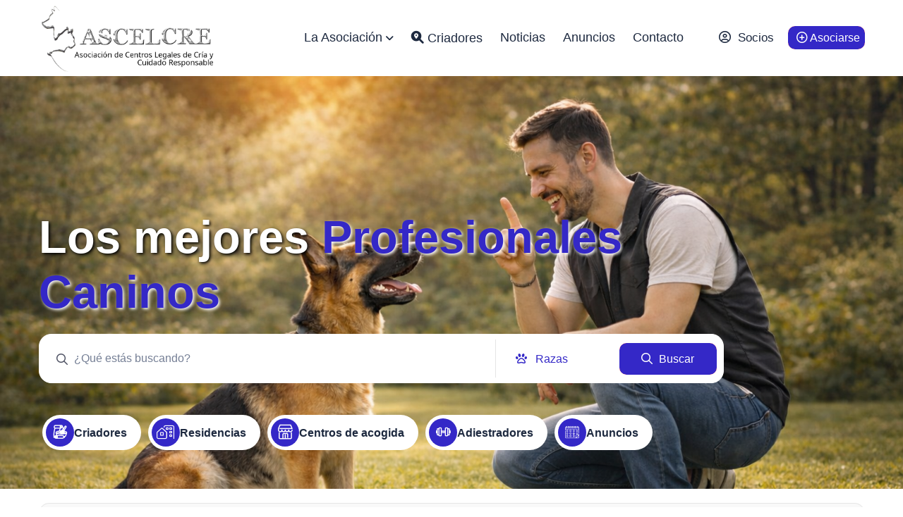

--- FILE ---
content_type: text/html; charset=UTF-8
request_url: https://ascelcre.com/?attachment_id=2137
body_size: 12055
content:
<!DOCTYPE html>
<html lang="es">
<head>
	<!-- title -->
	<title>Ascelcre: Asociación de Profesionales de los animales de compañía</title>
	
	<!-- meta tags -->
	<meta charset="UTF-8">
	<meta http-equiv="content-Type" content="text/html; charset=UTF-8" />
	
	<meta name="viewport" content="width=device-width, initial-scale=1.0">
	<meta name="Title" content="Ascelcre: Asociación de Profesionales de los animales de compañía" />
	<meta name="description" content="Ascelcre. Asociación de Profesionales de los animales de compañía de España. Criadores de perros, gatos y aves que creen en una nueva forma de cría. Incluye profesionales adiestradores, residencias y centros de acogida que cumplen con una ética extricta en sus servicios." />
	<meta name="keywords" content="ascelcre, españa, criador, profesionales de los animales de compañía,criadores de perro, criadores,cria, legal, cuidado responsable, mascota,perro, gato, ave, ley bienestar animal, adiestrador canino, educador canino,LOE, LOA, residencia canina, adopcion perro,guarderia perros" />
	<meta name="author" content="Ascelcre" />
	<meta name="copyright" content="2018" />	

			<link rel="canonical" href="https://ascelcre.com/?attachment_id=2137" />
		
			<meta name="robots" content="index">
		<meta name="robots" content="follow">
		

	<meta name="robots" content="noarchive">
	<meta name="robots" content="notranslate">
	<meta name="robots" content="nositelinkssearchbox">
	<meta name="robots" content="noimageindex">
	<meta name="robots" content="max-snippet:265">
	<meta name="robots" content="max-image-preview:standard">

    <!-- compatibility modes-->
	<!--[if IE]>
	<meta http-equiv="X-UA-Compatible" content="IE=edge">
	<meta http-equiv="X-UA-Compatible" content="IE=edge,chrome=1">
	<meta name="msapplication-TileColor" content="#009f92" />
    <meta name="msapplication-TileImage" content="/assets/img/logo/app-tile.png" />
	<![endif]-->	
	
    <!-- favicon -->
    <link rel="icon" type="image/x-icon" href="/assets/img/logo/favicon.png">
   	<link rel="apple-touch-icon" sizes="57x57" href="/apple-icon-57x57.png">
   	<link rel="apple-touch-icon" sizes="72x72" href="/apple-icon-72x72.png">
   	<link rel="apple-touch-icon" sizes="114x114" href="/apple-icon-114x114.png">
   	<link rel="shortcut icon" type="image/x-icon" href="/favicon.png">    

    <!-- css -->
	    
    <link rel="stylesheet" href="/assets/css/bootstrap.min.css" media="all">
    <link rel="stylesheet" href="/assets/css/all-fontawesome.min.css" media="all">
    <link rel="stylesheet" href="/assets/css/flaticon.css">
    <link rel="stylesheet" href="/assets/css/animate.min.css" media="all">
    <link rel="stylesheet" href="/assets/css/magnific-popup.min.css">
    <link rel="stylesheet" href="/assets/css/owl.carousel.min.css">
    <link rel="stylesheet" href="/assets/css/nice-select.min.css">
        	<link rel="preload" as="image" imagesrcset="/assets/img/web/bg-preload-main.jpg 1x, /assets/img/hero/bg-home-main.jpg 2x" media="(max-width: 767px)">	
	
	<link rel="stylesheet" href="/assets/css/style.css" media="all">
	<link rel="stylesheet" href="/assets/css/style_ascelcre.css" media="all">
	
		
    <!-- js -->
    <script src="/assets/js/jquery-3.6.0.min.js"></script>
    <script src="/assets/js/modernizr.min.js"></script>

	<noscript>
	  	<style type="text/css"> body {display:none; } </style>
		<div class="alert alert-danger">Para poder utilizar este sitio web, debes habilitar JavaScript en la configuración del navegador y, a continuación, actualizar la página.</div>
	</noscript>

</head>

<body class="home-5">
		
		<!-- Cookie Consent -->
	<script type="text/javascript" src="/cceu/cookieconsent.js"></script>
	<script type="text/javascript" src="/cceu/cookieconsent-init.js" defer></script>
	<link rel="stylesheet" href="/cceu/cookieconsent.css">
	<!-- End Cookie Consent -->
	    <!-- header area -->
    <header class="header">
        <div class="main-navigation">
            <nav class="navbar navbar-expand-lg">
                <div class="container custom-nav">
                    <a class="navbar-brand" href="/" title="Ascelcre">
                        <img src="/assets/img/logo/logo.png" class="logo-display" alt="Ascelcre">
                        <img src="/assets/img/logo/logo-dark.png" class="logo-scrolled" alt="Ascelcre">
                    </a>
                    <div class="mobile-menu-right">
                        <button class="navbar-toggler" type="button" data-bs-toggle="collapse"
                            data-bs-target="#main_nav" aria-expanded="false" aria-label="Toggle navigation">
                            <span class="navbar-toggler-btn-icon"><i class="far fa-bars"></i></span>
                        </button>
                        							<a href="/socios" class="theme-btn theme-btn-min pe-1" title="Socios" id="header-btn-account"><i class="far fa-user-circle m-0"></i></a><a href="/nuevos-socios" class="theme-btn theme-btn-min pe-1" title="Asociarse"><i class="far fa-plus-circle m-0"></i></a>                                            </div>
                    <div class="collapse navbar-collapse" id="main_nav">
                        <ul class="navbar-nav">
                        	<li class="nav-item dropdown"><a class="nav-link dropdown-toggle " href="#" data-bs-toggle="dropdown">La Asociación</a><ul class="dropdown-menu fade-down"><li><a class="dropdown-item" href="/sobre-ascelcre">Sobre Ascelcre</a></li><li><a class="dropdown-item" href="/loa-pedigree">LOA / Pedigree</a></li><li><a class="dropdown-item" href="/en-los-medios">En los medios</a></li><li><a class="dropdown-item" href="/legislacion">Legislación</a></li><li><a class="dropdown-item" href="/faqs">F.A.Q.S.</a></li></ul></li><li class="nav-item"><a class="nav-link " href="/criadores-legales"><i class='fas fa-search-location'></i> Criadores</a></li><li class="nav-item"><a class="nav-link " href="/noticias">Noticias</a></li><li class="nav-item"><a class="nav-link " href="/anuncios">Anuncios</a></li><li class="nav-item"><a class="nav-link " href="/contacto">Contacto</a></li>                        </ul>
                        
                                                <div class="header-nav-right">
                        	<div class="header-account"><a href="/socios" class="header-account-link" title="Socios"><i class='far fa-user-circle'></i> Socios</a></div><div class="header-btn"><a href="/nuevos-socios" class="theme-btn theme-btn-min mt-2" title="Asociarse"><i class='far fa-plus-circle'></i> Asociarse</a></div>                        </div>
                                                
                    </div>
                </div>
            </nav>
        </div>
    </header>
    <!-- header area end -->  <main class="main">
		
		<link rel="stylesheet" href="/assets/css/style_home.css" media="all">
        <!-- home -->
        <div class="hero-section">
            <div class="hero-single" style="background-image: url('/media/pgfrontend/header-img-1.png');">
                <div class="container">
                    <div class="row align-items-center">
                        <div class="col-lg-10">
                            <div class="hero-content">
                                <div class="hero-content-wrapper">
                                    <h1 class="hero-title">Los mejores <span class="hero-title-alter">Profesionales Caninos</span></h1>
                                    <!-- opt search -->
            						<div class="col-md-12">
		<div class="search-wrapper listing-sort listing-sort-search d-block">
        	<div class="search-form">
            	<form action="/criadores-legales" method="post" id="frmSearchMain">
                	<div class="row align-items-center">
                    	<div class="col-lg-8">
                        	<div class="form-group">
                            	<div class="form-group-icon">
                                	<input type="text" class="form-control" placeholder="¿Qué estás buscando?" id="st" name="st" value=""> <i class="far fa-search"></i>
								</div>
							</div>
						</div>
                        <div class="col-lg-2">
                        	<div class="form-group">
                            	<div class="">
                                	<a href="/criadores-razas" class="color-alt-1"><i class="far fa-paw ps-3 pe-2"></i>  Razas</a>
								</div>
							</div>
						</div>
                        <div class="col-lg-2">
                        	<button type="submit" class="btn btn-primary btn-md theme-btn" title="buscar"><span class="far fa-search"></span> Buscar</button>
						</div>
					</div>
				</form>
			</div>
		</div> 
</div>            						<!-- opt search -->   
                                    <div class="featured-category">
                                        <div class="featured-category-content">
                                        	                                            <a href="/centro-actividad/criadores" class="featured-category-item" title="Centros de Cría">
                                            <i class="fa flaticon-bake"></i> <h6>Criadores</h6></a>                                        	    
                                        	                                            <a href="/centro-actividad/residencias" class="featured-category-item" title="Residencia de Mascotas">
                                            <i class="fal fa-house-building"></i> <h6>Residencias</h6></a>                                        	    
                                        	                                            <a href="/centro-actividad/centros-de-acogida" class="featured-category-item" title="Centros de Acogida">
                                            <i class="fa flaticon-store"></i> <h6>Centros de acogida</h6></a>                                        	    
                                        	                                            <a href="/centro-actividad/adiestradores" class="featured-category-item" title="Adiestramiento">
                                            <i class="fa flaticon-barbell"></i> <h6>Adiestradores</h6></a>                                        	    
                                        	                                            <a href="/anuncios" class="featured-category-item"><i class="flaticon-event"></i><h6>Anuncios</h6></a>
                                        </div>
                                    </div>
                                </div>
                            </div>
                        </div>
                    </div>
                </div>
                <!-- <div class="hero-shape"><img class="hero-shape-1" src="/assets/img/web/home-hero-01.png" alt=""></div> -->
            </div>
        </div>
        <!-- home -->        
        <!-- tip checkloa -->
        <div class="counter-area mt-0 pt-20 pb-10">
            <div class="container">
                <div class="counter-wrapper small-pad bg">
                	<div class="d-xl-flex d-lg-flex justify-content-center">
        				<div class="p-2 col align-self-center"><span class="text-bold color-alt-1">Verifica si tu mascota está inscrita en el Libro de Orígenes del LOA</span></div>
            			<div class="p-2 col subscribe-form align-self-center">
                           <form id="frmCheckLOA" name="frmCheckLOA" action="/index.php" method="post">
                           <div style="display:none;">
                				<input type="hidden" name="_action" value="_frmCheckLOA">
                				<input type="hidden" name="_botfix" value="">
                				<input type="hidden" name="_frmtoken" value="43/ztW4XV8i2J97/UnB9FFNO0RafNCOP4YJK0k1tReE=">
                				<input type="hidden" name="_csrftoken" id="_csrftoken" value="dc7eh7t1qqsng7nu3bamq3e17c" maxlength="100" readonly>
							</div>
                           	<div class="form-group">
                                <div class="form-group-icon">
                                   	<i class="far fa-credit-card"></i>
                                       <input type="text" class="form-control" placeholder="microchip de tu mascota" maxlength="50" name="microchip_LOA" id="microchip_LOA" value="">
                                       <button class="theme-btn" type="submit"><span class="far fa-check-circle"></span> Check LOA</button>
								</div>
							</div>  
							</form>
						</div>
					</div>
				
                </div>
            </div>
        </div>
        <!-- tip checkloa -->
        
<script type="text/javascript">
    $(function(){
        $('#frmCheckLOA').on('submit', function(e){
            e.preventDefault();
            var formData = new FormData(this);
            $.ajax({ url: '/checkloa.php', type:'POST', data:formData, cache:false, contentType: false, processData: false,success:function(data){ alert(data);}, error: function(data){alert("error!");}
            });
        });
    });
</script>    
		        <!-- objetivos -->
        <div class="feature-area pt-30 pb-50">
            <div class="container">
                <div class="row">
                    <div class="col-lg-7 mx-auto">
                        <div class="site-heading text-center">
                            <span class="site-title-tagline">Nuestros Valores</span>
                            <h2 class="site-title">Forma parte del cambio </h2>
                            <p>Cercanía, responsabilidad, bienestar, garantía, transparencia, ética...</p>
                        </div>
                    </div>
                </div>
                <div class="feature-wrapper">
                    <div class="row justify-content-center">
                    	                        <div class="col-md-6 col-lg-4">
                            <div class="feature-item mb-0">
                                <div class="feature-icon"><i class="flaticon-touch"></i></div>
                                <h4 class="feature-title">Garantía Ascelcre</h4>
                                <p><p>Todos los centros socios de ASCELCRE son centros Legales y cumplen el Código Ético de la asociación.<br></p></p>
                            </div>                        
                        </div>
                    	                        <div class="col-md-6 col-lg-4">
                            <div class="feature-item mb-0">
                                <div class="feature-icon"><i class="flaticon-vision"></i></div>
                                <h4 class="feature-title">Educación Social</h4>
                                <p><p>Trabajamos para promover nuevos enfoques de trabajo y realizar un cambio de percepción social.<br></p></p>
                            </div>                        
                        </div>
                    	                        <div class="col-md-6 col-lg-4">
                            <div class="feature-item mb-0">
                                <div class="feature-icon"><i class="fab fa-gratipay"></i></div>
                                <h4 class="feature-title">Bienestar Animal</h4>
                                <p><p>Ante todo, nuestro principal objetivo es conseguir el bienestar animal. Trabajamos para ello con las nuevas normativas Europeas. <br></p></p>
                            </div>                        
                        </div>
                    	                        
                    </div>
                    <div class="row justify-content-center p-0 mt-30">
                    	<div class="col-lg-12 mx-auto text-center">
                    		<a href="/sobre-ascelcre" class="theme-btn"><i class="fas fa-hand-holding-heart"></i> ¿QUIÉNES SOMOS? <i class="fas fa-arrow-right"></i></a>
                    		<a href="/loa-pedigree" class="theme-btn ms-5"><i class="fas fa-award"></i> PEDIGREE / LOA <i class="fas fa-arrow-right"></i></a>
                    		<a href="/nuevos-socios" class="theme-btn ms-5"><i class="fas fa-file-signature"></i> NUEVOS SOCIOS <i class="fas fa-arrow-right"></i></a>
                    	</div>
                    </div>
                </div>
            </div>
        </div>
        <!-- objetivos -->
                <!-- tip prear -->
        <div class="counter-area mt-0 pt-20 pb-30">
            <div class="container">
                <div class="counter-wrapper small-pad">
                    <div class="row">
                        <div class="col-lg-3 d-none d-xl-block d-lg-block d-md-none d-sm-none">
                            <div class="counter-box">
                                <div class="counter-icon"><i class="fas fa-medal"></i></div>
                            </div>                            
                        </div>
                        <div class="col-lg-9 col-md-12 d-block">
                            <div class="counter-box">
                                <div class="counter-content text-center">
                                	<h6>Ponte al día y tramita la inscripción en el proceso de acreditación de competencias profesionales (PREAR).</h6>
                                	<a href="/socios" class="theme-btn3 mt-2"><span class="fas fa-file-signature"></span>Solicitud de inscripción</a>
                                	                                	<a href="/pg/proceso-de-acreditacion-de-la-experiencia-laboral" class="ms-5 theme-btn3 mt-2"><span class="fas fa-info-circle"></span> Información</a>
                                	                                </div>
                            </div>                        
                        </div>
                    </div>
                </div>
            </div>
        </div>
        <!-- tip prear -->
        
        <!-- centers -->
        <div class="listing-area bg pt-80 pb-50">
            <div class="container">
                <div class="row">
                    <div class="col-lg-7 mx-auto">
                        <div class="site-heading text-center mb-4">
                            <span class="site-title-tagline">Centros éticos</span>
                            <h2 class="site-title">Accede a nuestro directorio</h2>
                            <p>Busca en nuestros centros asociados el que mejor se adapte a tu necesidad.</p>
                        </div>
                    </div>
                </div>
                <div class="listing-slider owl-carousel owl-theme">
                                                            <div class="listing-item listing-centers-item">
                        <div class="listing-img">
                        	<center>
                            <a href="/centro-actividad/criadores" title="Buscador de Centros de Cría" aria-label="Buscador de Centros de Cría"><img src="/mediaf.php?d=ssel&f=12353a9c1a630913cef932c687b7d40d08da56ac.jpg&6b21d82599e4d85eb97a8bbdeab63b25dbbe8e5f" alt="Centros de Cría"></a>
                            <a href="/centro-actividad/criadores" class="listing-bookmark" title="Buscador de Centros de Cría" aria-label="Buscador de Centros de Cría"><i class="fa flaticon-bake"></i></a>
                            </center>
                        </div>
                        <div class="listing-content">
                            <div class="listing-top">
                                <div class="listing-category"><h5 class="listing-category-title"><a href="/centro-actividad/criadores">Centros de Cría</a></h5></div>
                            </div>
                            <div class="listing-info">
                                <h6><a href="/centro-actividad/criadores" class="color-alt-1"><p>Todas las Razas<br></p></a></h6>
                                <p><p>Sólo empresas legales, de gran reputación o familiares.<br></p></p>
                            </div>
                            <div class="listing-bottom">
                            	                                <a href="/centro-actividad/criadores" class="theme-btn theme-btn-min">Busco Centros de Cría <i class="fas fa-arrow-right"></i></a>
                            </div>
                        </div>
                    </div>
                                                            <div class="listing-item listing-centers-item">
                        <div class="listing-img">
                        	<center>
                            <a href="/centro-actividad/residencias" title="Buscador de Residencia de Mascotas" aria-label="Buscador de Residencia de Mascotas"><img src="/mediaf.php?d=ssel&f=d5f7df75f5f9ae5b449f62a7e28b22b1cb6b75ad.jpg&6b21d82599e4d85eb97a8bbdeab63b25dbbe8e5f" alt="Residencia de Mascotas"></a>
                            <a href="/centro-actividad/residencias" class="listing-bookmark" title="Buscador de Residencia de Mascotas" aria-label="Buscador de Residencia de Mascotas"><i class="fal fa-house-building"></i></a>
                            </center>
                        </div>
                        <div class="listing-content">
                            <div class="listing-top">
                                <div class="listing-category"><h5 class="listing-category-title"><a href="/centro-actividad/residencias">Residencia de Mascotas</a></h5></div>
                            </div>
                            <div class="listing-info">
                                <h6><a href="/centro-actividad/residencias" class="color-alt-1"><p>Cómo en casa<br></p></a></h6>
                                <p><p>Hoteles caninos, felinos y guarderías de día.<br></p></p>
                            </div>
                            <div class="listing-bottom">
                            	                                <a href="/centro-actividad/residencias" class="theme-btn theme-btn-min">Busco Residencias <i class="fas fa-arrow-right"></i></a>
                            </div>
                        </div>
                    </div>
                                                            <div class="listing-item listing-centers-item">
                        <div class="listing-img">
                        	<center>
                            <a href="/centro-actividad/centros-de-acogida" title="Buscador de Centros de Acogida" aria-label="Buscador de Centros de Acogida"><img src="/mediaf.php?d=ssel&f=3791382535166c0c9aafc9c3756d7ec307f36faa.jpg&6b21d82599e4d85eb97a8bbdeab63b25dbbe8e5f" alt="Centros de Acogida"></a>
                            <a href="/centro-actividad/centros-de-acogida" class="listing-bookmark" title="Buscador de Centros de Acogida" aria-label="Buscador de Centros de Acogida"><i class="fa flaticon-store"></i></a>
                            </center>
                        </div>
                        <div class="listing-content">
                            <div class="listing-top">
                                <div class="listing-category"><h5 class="listing-category-title"><a href="/centro-actividad/centros-de-acogida">Centros de Acogida</a></h5></div>
                            </div>
                            <div class="listing-info">
                                <h6><a href="/centro-actividad/centros-de-acogida" class="color-alt-1"><p>Un compañero te espera<br></p></a></h6>
                                <p><p>Porque todas las mascotas merecen un hogar.<br></p></p>
                            </div>
                            <div class="listing-bottom">
                            	                                <a href="/centro-actividad/centros-de-acogida" class="theme-btn theme-btn-min">Busco Centros de Acogida <i class="fas fa-arrow-right"></i></a>
                            </div>
                        </div>
                    </div>
                                                            <div class="listing-item listing-centers-item">
                        <div class="listing-img">
                        	<center>
                            <a href="/centro-actividad/adiestradores" title="Buscador de Adiestramiento" aria-label="Buscador de Adiestramiento"><img src="/mediaf.php?d=ssel&f=4f74984ca5fe8c27adf436e04757c7eada844188.jpg&6b21d82599e4d85eb97a8bbdeab63b25dbbe8e5f" alt="Adiestramiento"></a>
                            <a href="/centro-actividad/adiestradores" class="listing-bookmark" title="Buscador de Adiestramiento" aria-label="Buscador de Adiestramiento"><i class="fa flaticon-barbell"></i></a>
                            </center>
                        </div>
                        <div class="listing-content">
                            <div class="listing-top">
                                <div class="listing-category"><h5 class="listing-category-title"><a href="/centro-actividad/adiestradores">Adiestramiento</a></h5></div>
                            </div>
                            <div class="listing-info">
                                <h6><a href="/centro-actividad/adiestradores" class="color-alt-1"><p>Aprendemos juntos<br></p></a></h6>
                                <p><p>Educación, cariño y constancia. Profesionales cualificados.<br></p></p>
                            </div>
                            <div class="listing-bottom">
                            	                                <a href="/centro-actividad/adiestradores" class="theme-btn theme-btn-min">Busco Adiestramiento <i class="fas fa-arrow-right"></i></a>
                            </div>
                        </div>
                    </div>
                                    </div>
            </div>
        </div>
        <!-- centers -->		        <!-- news high -->
        <div class="blog-area pt-80 pb-50">
            <div class="container">
                                <div class="row">
                    <div class="col-lg-7 mx-auto">
                        <div class="site-heading text-center">
                            <span class="site-title-tagline">Noticias y Novedades</span>
                                                        <h2 class="site-title">Últimas noticias destacadas</h2>
                            <p>Visita nuestra sección de noticias para estar al día de las últimas novedades.</p>
                                                    </div>
                    </div>
                </div>
                                <div class="row">
                	                    <div class="col-md-6 col-lg-4">
                        <div class="blog-item">
                            <div class="blog-item-img d-flex justify-content-center"><a href="/noticia-detalle/ascelcre-firma-un-acuerdo-de-colaboracion-con-seguros-santevet"><img src="/mediaf.php?d=pic&f=SV_ES_Comment_utiliser_mon_contrat.png|8fab2863db4e9598554c307309563123d913014b" alt="ASCELCRE firma un acuerdo de colaboraci&oacute;n con seguros SANTEVET" style="max-width: 400px; max-height: 260px;"></a></div>
                            <div class="blog-item-info">
                                <h4 class="blog-title"><a href="/noticia-detalle/ascelcre-firma-un-acuerdo-de-colaboracion-con-seguros-santevet">ASCELCRE firma un acuerdo de colaboraci&oacute;n con seguros SANTEVET</a></h4>
                                <div class="blog-item-meta">
                                    <ul>
                                        <li><a href="#" onclick="return false;"><i class="far fa-user-circle"></i> Ascelcre</a></li>
                                        <li><a href="#" onclick="return false;"><i class="far fa-calendar-alt"></i> 23/01/2026</a></li>
                                        <li><a href="https://c3po.link/QkhcpBMFN2" target="_blank" title="Ascelcre"><i class="fas fa-external-link"></i> https://c3po.link/QkhcpBMFN2</a></li>                                    </ul>
                                </div>
                                <p>ASCELCRE – Profesionales de los Animales de Compañía informa a todos sus socios y socias de la entrada en vigor de un&nbsp;descuento exclusivo para asociados en el seguro veterinario de SANTE VET, como resultado del&nbsp;acuerdo de colaboración firmado entre ASCELCRE y SANTE VET.Este convenio se...</p>
                                <a class="theme-btn theme-btn-min" href="/noticia-detalle/ascelcre-firma-un-acuerdo-de-colaboracion-con-seguros-santevet">Leer más<i class="far fa-arrow-right"></i></a>
                            </div>
                        </div>
                    </div>
                                        <div class="col-md-6 col-lg-4">
                        <div class="blog-item">
                            <div class="blog-item-img d-flex justify-content-center"><a href="/noticia-detalle/ascelcre-vuelve-a-iberzoo-propet-2026"><img src="/mediaf.php?d=pic&f=Captura de pantalla 2026-01-18 135916.png|0841847d11b13f5e457e550349999b0571b66ebc" alt="ASCELCRE vuelve a IBERZOO-PROPET 2026" style="max-width: 400px; max-height: 260px;"></a></div>
                            <div class="blog-item-info">
                                <h4 class="blog-title"><a href="/noticia-detalle/ascelcre-vuelve-a-iberzoo-propet-2026">ASCELCRE vuelve a IBERZOO-PROPET 2026</a></h4>
                                <div class="blog-item-meta">
                                    <ul>
                                        <li><a href="#" onclick="return false;"><i class="far fa-user-circle"></i> Ascelcre</a></li>
                                        <li><a href="#" onclick="return false;"><i class="far fa-calendar-alt"></i> 18/01/2026</a></li>
                                                                            </ul>
                                </div>
                                <p>Nuevamente ASCELCRE estará en&nbsp;IBERZOO-PROPET 2026&nbsp;en Ifema (Madrid), del 11 al 13 de Marzo, la feria de los profesionales de mundo de los animales de compañía, con su nueva campaña "Orgullosos de ser profesionales".Con esta iniciativa&nbsp;ASCELCRE ha querido hacer hincapié a través de...</p>
                                <a class="theme-btn theme-btn-min" href="/noticia-detalle/ascelcre-vuelve-a-iberzoo-propet-2026">Leer más<i class="far fa-arrow-right"></i></a>
                            </div>
                        </div>
                    </div>
                                        <div class="col-md-6 col-lg-4">
                        <div class="blog-item">
                            <div class="blog-item-img d-flex justify-content-center"><a href="/noticia-detalle/ascelcre-os-desea-felices-fiestas-2025-y-feliz-ano-2026"><img src="/mediaf.php?d=pic&f=navidad cuadrado.png|cdabd66c6fd905122c624ca2338673d2eba50e80" alt="ASCELCRE os desea Felices Fiestas y feliz a&ntilde;o 2026" style="max-width: 400px; max-height: 260px;"></a></div>
                            <div class="blog-item-info">
                                <h4 class="blog-title"><a href="/noticia-detalle/ascelcre-os-desea-felices-fiestas-2025-y-feliz-ano-2026">ASCELCRE os desea Felices Fiestas y feliz a&ntilde;o 2026</a></h4>
                                <div class="blog-item-meta">
                                    <ul>
                                        <li><a href="#" onclick="return false;"><i class="far fa-user-circle"></i> Ascelcre</a></li>
                                        <li><a href="#" onclick="return false;"><i class="far fa-calendar-alt"></i> 20/12/2025</a></li>
                                                                            </ul>
                                </div>
                                <p>Desde ASCELCRE – Profesionales de los Animales de Compañía, queremos agradecer a todas las personas y profesionales que han caminado a nuestro lado este año.✨ Que 2026 nos traiga más colaboración, más profesionalidad y más respeto hacia un sector que trabaja cada día por el bienestar real...</p>
                                <a class="theme-btn theme-btn-min" href="/noticia-detalle/ascelcre-os-desea-felices-fiestas-2025-y-feliz-ano-2026">Leer más<i class="far fa-arrow-right"></i></a>
                            </div>
                        </div>
                    </div>
                                    </div>
            </div>
        </div>
        <!-- news high -->
                <!-- cta-area -->
        <div class="cta-area">
            <div class="container">
                <div class="row">
                    <div class="col-lg-8 mx-auto text-center">
                        <div class="cta-text">
                            <h1 class="text-no-transf">Únete a Ascelcre si compartes nuestros valores y filosofía</h1>
                            <p>Unidos defenderemos nuestros derechos, garantizando servicios de calidad y mayor responsabilidad para nuestros clientes.</p>
                        </div>
                        <a href="/registro" class="theme-btn mt-30"><i class="far fa-info-circle"></i> Solicitud de Inscripción <i class="fas fa-arrow-right"></i></a>
                    </div>
                </div>
            </div>
        </div>
        <!-- cta-area end --><div class="testimonial-area pt-80 pb-50 bg">
            <div class="container">
                <div class="row">
                    <div class="col-lg-7 mx-auto">
                        <div class="site-heading text-center">
                            <span class="site-title-tagline">Tu nueva mascota</span>
                            <h2 class="site-title">Encontrar los mejores criadores</h2>
                            <p>Encontrar el criador de perros perfecto para tu nueva mascota puede ser una tarea desafiante. 
                            Quieres asegurarte de que estás tomando la decisión correcta, que tendrás un perro saludable y bien criado, para ser un compañero devoto en los próximos años. 
                        </div>
                    </div>
                </div>
                <div class="row">
                    <div class="col-md-6 col-lg-4">
                    	<a href="/criadores-legales">
                        <div class="process-item area-bg-4">
                            <span class="process-count">01</span>
                            <div class="process-icon">
                                <i class="flaticon-touch"></i>
                            </div>
                            <div class="process-content">
                                <h5>Criador de confianza</h5>
                                <p>
                                <b>No arriesgues la salud, la felicidad y el bienestar de tu perro eligiendo a alguien sin la experiencia y la dedicación adecuadas.</b><br> 
                                Son características clave a tener en cuenta, el bienestar del perro, prácticas de cría responsables y la reputación del criador.<br><br>
                                <b>Un criador responsable no solo se preocupa por criar perros de calidad, sino también por encontrar hogares adecuados para sus cachorros.</b><br>                                
                                Encontrar el criador de perros perfecto te proporcionará un compañero de por vida.
                                </p>
                            </div>
                        </div>
                        </a>
                    </div>
                    <div class="col-md-6 col-lg-4">
                    	<a href="/criadores-legales">
                        <div class="process-item area-bg-4">
                            <span class="process-count">02</span>
                            <div class="process-icon">
                                <i class="flaticon-vision"></i>
                            </div>
                            <div class="process-content">
                                <h5>Criador responsable y legal</h5>
                                <p>
                                    <b>Criador registrado</b> Demuestra cumplir con los estándares, regulaciones legales y éticas, así como con la comunidad.<br>
                                    <b>Conocimiento de la raza</b> Tiene un profundo conocimiento de la raza de perros que cría, estándares de la raza, problemas de salud comunes y cómo criar perros sanos y equilibrados.<br>
                                    <b>Cuidado y bienestar animal</b> Se preocupa por el bienestar de sus perros. Sus instalaciones serán limpias y espaciosas, y los perros recibirán atención veterinaria regular, ejercicio adecuado y una dieta equilibrada.                                
                                </p>
                            </div>
                        </div>
                        </a>
                    </div>
                    <div class="col-md-6 col-lg-4">
                    	<a href="/criadores-legales">
                        <div class="process-item area-bg-4">
                            <span class="process-count">03</span>
                            <div class="process-icon">
                                <i class="flaticon-position"></i>
                            </div>
                            <div class="process-content">
                                <h5>Criador reconocido</h5>
                                <p>
                                	Un criador de perros confiable, está <b>registrado en una asociación o club reconocido, para garantizar su práctica responsable y ética.</b><br>
									La evaluación de la <b>reputación y experiencia de un criador</b> te ayudará a tomar una decisión informada y encontrar al adecuado para tí.<br>
									Mantener una relación continua con el criador puede ser beneficioso tanto para ti como para el animal, siendo un recurso confiable 
									que <b>se preocupa por sus perros incluso después de que han sido adoptados.</b><br>
                                </p>
                            </div>
                        </div>
                        </a>
                    </div>
                </div>
                
                <div class="col-md-12 text-center">
                	<a href="/criadores-legales" class="theme-btn3 mt-2"><span class="fas fa-search"></span> Encontrar los mejores criadores de perros</p></a>
                </div>
            
            
                <div class="row mt-5">
                    <div class="col-md-12 col-lg-12">
                        <div class="process-item area-bg-4">
                            <span class="process-count">04</span>
                            <div class="process-content">
                                <div class="widget sidebar-tag area-bg-4 mt-5">
                                	<h2 class="widget-title mb-1">Elegir tu Raza</h2>
                                	<p>
                                	Quizá sepas qué razas de perros te gustan o puede que necesites ayuda para elegir una.<br> 
									<b>Nuestros profesionales te ayudarán a encontrar a tu amigo ideal de cuatro patas, aquel que mejor se adapte según su 
									predisposición natural a tu estilo de vida</b>, si ambos disfrutáis de cosas parecidas, 
									seguramente viviréis juntos una vida más feliz y satisfactoria.   
									</p>                                	
                                	
                                    <div class="tag-list mt-4">
                                    	                                           <a href="/criadores-razas/akita-inu">Akita Inu</a>
                                                                                    <a href="/criadores-razas/australian-cattle">Australian Cattle</a>
                                                                                    <a href="/criadores-razas/basenji">Basenji</a>
                                                                                    <a href="/criadores-razas/beagle">Beagle</a>
                                                                                    <a href="/criadores-razas/bichon-habanero">Bichón Habanero</a>
                                                                                    <a href="/criadores-razas/bichon-maltes">Bichón maltés</a>
                                                                                    <a href="/criadores-razas/bolonka">Bichón Ruso Bolonka</a>
                                                                                    <a href="/criadores-razas/border-collie">Border collie</a>
                                                                                    <a href="/criadores-razas/boxer">Boxer</a>
                                                                                    <a href="/criadores-razas/boyeroberna">Boyero de Berna</a>
                                                                                    <a href="/criadores-razas/caniche">Caniche</a>
                                                                                    <a href="/criadores-razas/caniche-toy">Caniche toy</a>
                                                                                    <a href="/criadores-razas/carlino">Carlino</a>
                                                                                    <a href="/criadores-razas/cavalier-spaniel">Cavalier Spaniel</a>
                                                                                    <a href="/criadores-razas/chihuahua">Chihuahua</a>
                                                                                    <a href="/criadores-razas/258">Chow Chow</a>
                                                                                    <a href="/criadores-razas/cocker-spaniel-ingles">Cocker spaniel inglés</a>
                                                                                    <a href="/criadores-razas/252">Cotón de tulear</a>
                                                                                    <a href="/criadores-razas/dachshund">Dachshund</a>
                                                                                    <a href="/criadores-razas/dogo-aleman">Dogo Aleman</a>
                                                                                    <a href="/criadores-razas/gato-bengali">Gato Bengalí</a>
                                                                                    <a href="/criadores-razas/gato-british">Gato British</a>
                                                                                    <a href="/criadores-razas/gato-mcoon">Gato Maine Coon</a>
                                                                                    <a href="/criadores-razas/gato-persa-exotico">Gato Persa Exótico</a>
                                                                                    <a href="/criadores-razas/golden-retriever">Golden retriever</a>
                                                                                    <a href="/criadores-razas/husky-siberiano">Husky siberiano</a>
                                                                                    <a href="/criadores-razas/jack-russell-terrier">Jack Russell Terrier</a>
                                                                                    <a href="/criadores-razas/labrador">Labrador</a>
                                                                                    <a href="/criadores-razas/labrador-retriever">Labrador Retriever</a>
                                                                                    <a href="/criadores-razas/lobo-checoslovaco">lobo checoslovaco</a>
                                                                                    <a href="/criadores-razas/maltipoo">Maltipoo</a>
                                                                                    <a href="/criadores-razas/mastin-del-pirineo">Mastin del Pirineo</a>
                                                                                    <a href="/criadores-razas/mastin-napolitano">Mastin napolitano</a>
                                                                                    <a href="/criadores-razas/pastor-aleman">Pastor alemán</a>
                                                                                    <a href="/criadores-razas/pastor-belga-groenendael">Pastor belga Groenendael</a>
                                                                                    <a href="/criadores-razas/pastor-belga-malinois">Pastor belga Malinois</a>
                                                                                    <a href="/criadores-razas/pastor-blanco-suizo">Pastor blanco suizo</a>
                                                                                    <a href="/criadores-razas/pastor-de-beauce-beauceron">Pastor de Beauce / Beauceron</a>
                                                                                    <a href="/criadores-razas/pastor-del-caucaso">Pastor del Cáucaso</a>
                                                                                    <a href="/criadores-razas/pastor-shetland">pastor shetland</a>
                                                                                    <a href="/criadores-razas/pekines">Pekinés</a>
                                                                                    <a href="/criadores-razas/perro-de-agua-espanol">Perro de agua español</a>
                                                                                    <a href="/criadores-razas/250">Perro lobo americano</a>
                                                                                    <a href="/criadores-razas/pomerania">Pomerania</a>
                                                                                    <a href="/criadores-razas/pomsky">Pomsky</a>
                                                                                    <a href="/criadores-razas/ratonero-bodeguero-andaluz">Ratonero bodeguero andaluz</a>
                                                                                    <a href="/criadores-razas/retriever-nova-escocia">Retriever Nova Escocia</a>
                                                                                    <a href="/criadores-razas/rottweiler">Rottweiler</a>
                                                                                    <a href="/criadores-razas/sabueso">Sabueso</a>
                                                                                    <a href="/criadores-razas/saluki">Saluki</a>
                                                                                    <a href="/criadores-razas/samoyedo">Samoyedo</a>
                                                                                    <a href="/criadores-razas/schnauzer-miniatura">Schnauzer miniatura</a>
                                                                                    <a href="/criadores-razas/shiba-inu">Shiba Inu</a>
                                                                                    <a href="/criadores-razas/shih-tzu">Shih Tzu</a>
                                                                                    <a href="/criadores-razas/448">Springer Spaniel Ingles</a>
                                                                                    <a href="/criadores-razas/teckel">Teckel</a>
                                                                                    <a href="/criadores-razas/west-highland-white-terrier">West Highland White Terrier</a>
                                                                                    <a href="/criadores-razas/yorkshire-terrier">Yorkshire terrier</a>
                                                                             </div>
                                </div>
                            </div>
                        </div>
                    </div>            
            	</div>
            
            
            </div>
</div>		        <!-- garantias -->
        <div class="process-area pt-80 pb-50">
        	
            <div class="container">
            	                <div class="row">
                    <div class="col-lg-7 mx-auto">
                        <div class="site-heading text-center">
                            <span class="site-title-tagline">Garantías</span>
                            <h2 class="site-title">Forman parte de Ascelcre</h2>
                            <p>Centros y/o profesionales que priorizan la ética, la calidad y la reponsabilidad.</p>
                        </div>
                    </div>
                </div>
                                <div class="row">
                	                    <div class="col-md-6 col-lg-4">
                        <div class="process-item">
                            <span class="process-count">01</span>
                            <div class="process-icon"><i class="flaticon-to-do-list"></i></div>
                            <div class="process-content">
                                <h5>Profesionales del sector</h5>
                                <p><p>Criadores y Cuidadores de mascotas,&nbsp; grandes y pequeños, unidos en una asociación para defender los derechos de los profesionales y los animales.<br></p></p>
                            </div>
                                                    	<div class="d-flex justify-content-end"><a class="theme-btn theme-btn-min" href="nuevos-socios"><i class="far fa-plus-circle"></i> Únete </a></div>
                        	                        </div>
                    </div>
                	                    <div class="col-md-6 col-lg-4">
                        <div class="process-item">
                            <span class="process-count">02</span>
                            <div class="process-icon"><i class="flaticon-store"></i></div>
                            <div class="process-content">
                                <h5>Núcleos Zoológicos</h5>
                                <p><p>Criadores, Residencias y Hoteles de mascotas, Adiestradores, Centros de Acogida que tengan Núcleo Zoológico autorizado. ¡Son bienvenidos los nuevos socios!<br></p></p>
                            </div>
                                                    	<div class="d-flex justify-content-end"><a class="theme-btn theme-btn-min" href="nuevos-socios"><i class="far fa-plus-circle"></i> Únete </a></div>
                        	                        </div>
                    </div>
                	                    <div class="col-md-6 col-lg-4">
                        <div class="process-item">
                            <span class="process-count">03</span>
                            <div class="process-icon"><i class="flaticon-box"></i></div>
                            <div class="process-content">
                                <h5>Responsables y Legales</h5>
                                <p><p>Todo asociado debe demostar que dispone del NZ y la Licencia de Actividad, así como cumplir el Código Ético de la asociación.<br></p></p>
                            </div>
                                                    	<div class="d-flex justify-content-end"><a class="theme-btn theme-btn-min" href="nuevos-socios"><i class="far fa-plus-circle"></i> Únete </a></div>
                        	                        </div>
                    </div>
                	                
                </div>
            </div>
        </div>
        <!-- garantias -->
        <div class="faq-area pt-80 pb-50">
	<div class="container">
    	<div class="accordion" id="accordionFaqsH">
			<div class="row"><div class="col-lg-7 mx-auto"><div class="site-heading text-center "><span class="site-title-tagline">Preguntas frecuentes</span></div></div></div>

			<div class="row">
				                        <div class="col-lg-6">
                            <div class="site-heading text-center mb-3">
                               	<a class="d-flex justify-content-center theme-btn color-alt-white" href="/faqs#f4" title="Prenguntas sobre ASCELCRE">
                               		<h4 class="color-alt-white"><i class="far fa-question-circle"></i> ASCELCRE</h4> <i class="fas fa-angle-double-right"></i>&nbsp; Leer más 
                               	</a>
                            </div>

                            <div class="row">
                              	        							<div class="col-lg-12">
                                        <div class="accordion-item">
                                            <h2 class="accordion-header" id="heading15">
                                            	                                                 <a href="/faqs#f4" title="Prenguntas sobre &iquest;Cu&aacute;les son vuestro valores?"><button class="accordion-button accordion-button-no-image collapsed"><span><i class="far fa-question"></i></span> &iquest;Cu&aacute;les son vuestro valores?</button></a>
                                            </h2>
                                            <div id="collapse15" class="accordion-collapse collapse show" aria-labelledby="heading15" data-bs-parent="#accordionFaqsH" style="">
                                                <div class="accordion-body">Los Valores de la Asociación de Centros Legales de Cría y Cuidados Responsable (ASCELCRE)Responsabilidad: Todos los asociados aceptan el código ético de la asociación, y son responsables con el tipo de cría y cuidado...</div>
                                            </div>
                                        </div>
        							</div>
                                                            </div>                        
                        </div>
                                      <div class="col-lg-6">
                            <div class="site-heading text-center mb-3">
                               	<a class="d-flex justify-content-center theme-btn color-alt-white" href="/faqs#f1" title="Prenguntas sobre Nuevos Socios">
                               		<h4 class="color-alt-white"><i class="far fa-question-circle"></i> Nuevos Socios</h4> <i class="fas fa-angle-double-right"></i>&nbsp; Leer más 
                               	</a>
                            </div>

                            <div class="row">
                              	        							<div class="col-lg-12">
                                        <div class="accordion-item">
                                            <h2 class="accordion-header" id="heading4">
                                            	                                                 <a href="/faqs#f1" title="Prenguntas sobre &iquest;Qu&eacute; tipo de ayuda ofrece ASCELCRE?"><button class="accordion-button accordion-button-no-image collapsed"><span><i class="far fa-question"></i></span> &iquest;Qu&eacute; tipo de ayuda ofrece ASCELCRE?</button></a>
                                            </h2>
                                            <div id="collapse4" class="accordion-collapse collapse show" aria-labelledby="heading4" data-bs-parent="#accordionFaqsH" style="">
                                                <div class="accordion-body">ASCELCRE ofrece a sus asociados asesoramiento y apoyo gratuito, así como descuentos exclusivos para socios y voz en las nuevas estrategías que se están dando en Ministerios y Diputaciones. Para los no socios, ofrecemos...</div>
                                            </div>
                                        </div>
        							</div>
                                                            </div>                        
                        </div>
                                      <div class="col-lg-6">
                            <div class="site-heading text-center mb-3">
                               	<a class="d-flex justify-content-center theme-btn color-alt-white" href="/faqs#f3" title="Prenguntas sobre Cría y los Criadores">
                               		<h4 class="color-alt-white"><i class="far fa-question-circle"></i> Cría y los Criadores</h4> <i class="fas fa-angle-double-right"></i>&nbsp; Leer más 
                               	</a>
                            </div>

                            <div class="row">
                              	        							<div class="col-lg-12">
                                        <div class="accordion-item">
                                            <h2 class="accordion-header" id="heading9">
                                            	                                                 <a href="/faqs#f3" title="Prenguntas sobre ¿Qué debe tener un Criador?"><button class="accordion-button accordion-button-no-image collapsed"><span><i class="far fa-question"></i></span> ¿Qué debe tener un Criador?</button></a>
                                            </h2>
                                            <div id="collapse9" class="accordion-collapse collapse show" aria-labelledby="heading9" data-bs-parent="#accordionFaqsH" style="">
                                                <div class="accordion-body">Tener Núcleo Zoológico      Tener Licencia de Actividad      Estar dado de alta en la Seguridad Social      Un Centro de Cría abierto al Público</div>
                                            </div>
                                        </div>
        							</div>
                                                            </div>                        
                        </div>
                                      <div class="col-lg-6">
                            <div class="site-heading text-center mb-3">
                               	<a class="d-flex justify-content-center theme-btn color-alt-white" href="/faqs#f2" title="Prenguntas sobre Centros legales">
                               		<h4 class="color-alt-white"><i class="far fa-question-circle"></i> Centros legales</h4> <i class="fas fa-angle-double-right"></i>&nbsp; Leer más 
                               	</a>
                            </div>

                            <div class="row">
                              	        							<div class="col-lg-12">
                                        <div class="accordion-item">
                                            <h2 class="accordion-header" id="heading6">
                                            	                                                 <a href="/faqs#f2" title="Prenguntas sobre ¿Cómo ayudan las camadas controladas a reducir el abandono?"><button class="accordion-button accordion-button-no-image collapsed"><span><i class="far fa-question"></i></span> ¿Cómo ayudan las camadas controladas a reducir el abandono?</button></a>
                                            </h2>
                                            <div id="collapse6" class="accordion-collapse collapse show" aria-labelledby="heading6" data-bs-parent="#accordionFaqsH" style="">
                                                <div class="accordion-body">Todos los núcleos zoológicos de cria están obligados a llevar un control de los ejemplares que se cruzan, &nbsp;las crías que nacen, los procedimientos médicos que se aplican, &nbsp; las vacunaciones y desparasitaciones...</div>
                                            </div>
                                        </div>
        							</div>
                                                            </div>                        
                        </div>
              			</div>
    	</div>
	</div>
</div>
		        <div class="process-area pt-30 pb-60">
            <div class="container">
                <div class="row">
                	                	                    <div class="col-xs-12">
                        <div class="">
                            <div class="process-content d-flex justify-content-center">
                                <a href="https://www.acopet.es" target="_blank" class=""><img src="/mediaf.php?d=ssel&f=b8ce60a0a301c171d2d0fbb61b9031c0a2152028.jpg&6b21d82599e4d85eb97a8bbdeab63b25dbbe8e5f" alt="Colaboración con ACOPET"></a>
                            </div>
                        </div>
                    </div>
                	                </div>
            </div>
        </div>
        </main>
    <!-- footer area -->
    <footer class="footer-area">
        <div class="footer-widget">
            <div class="container">
                <div class="row footer-widget-wrapper pt-100 pb-70">
                    <div class="col-md-6 col-lg-6">
                        <div class="footer-widget-box about-us">
                            <a href="/" class="footer-logo" title="Ascelcre"><img src="/assets/img/logo/logo-sello.png" alt="Ascelcre"></a>
                            <ul class="footer-contact">
                                <li><a href="tel:+34622484821"><i class="far fa-phone"></i>+34 622 484 821</a></li>
                                <li><i class="far fa-map-marker-alt"></i>C/Arbuio, Nº3, Alonsotegi (Bizkaia)</li>
                                <li><a href="mailto:info@ascelcre.com"><i class="far fa-envelope"></i>info@ascelcre.com</a></li>
                            </ul>
                        </div>
                    </div>
                    <div class="col-md-3 col-lg-3">
                        <div class="footer-widget-box list">
                        	<h4 class="footer-widget-title">Información</h4>
                        	<ul class="footer-list"><li><a href="/sobre-ascelcre" title="Sobre Ascelcre"><i class="fas fa-angle-double-right"></i> Sobre Ascelcre</a></li><li><a href="/aviso-legal" title="Aviso Legal"><i class="fas fa-angle-double-right"></i> Aviso Legal</a></li><li><a href="/politica-de-privacidad" title="Política de Privacidad"><i class="fas fa-angle-double-right"></i> Política de Privacidad</a></li><li><a href="/politica-de-cookies" title="Política de Cookies"><i class="fas fa-angle-double-right"></i> Política de Cookies</a></li></ul>                        	<ul class="footer-list pt-2"><li><a href="javascript:void(0);" onclick="cc.showSettings(); return false;" data-bs-dismiss="modal" data-cc="c-settings" aria-haspopup="dialog" class=""><i class="fas fa-angle-double-right"></i> Configurar Cookies</a></li></ul>
                        </div>
                    </div>
                    <div class="col-md-3 col-lg-3">
                        <div class="footer-widget-box list">
                        	<h4 class="footer-widget-title">Servicios</h4>
                        	<ul class="footer-list"><li><a href="/loa-pedigree" title="LOA / Pedigree"><i class="fas fa-angle-double-right"></i> LOA / Pedigree</a></li><li><a href="/criadores-legales" title="Criadores"><i class="fas fa-angle-double-right"></i> <i class='fas fa-search-location'></i>Criadores</a></li><li><a href="/noticias" title="Noticias"><i class="fas fa-angle-double-right"></i> Noticias</a></li><li><a href="/faqs" title="F.A.Q.S."><i class="fas fa-angle-double-right"></i> F.A.Q.S.</a></li><li><a href="/socios" title="Socios"><i class="fas fa-angle-double-right"></i> <i class='far fa-user-circle'></i>Socios</a></li></ul>                        </div>
                    </div>
                </div>
            </div>
        </div>
        <div class="copyright">
            <div class="container">
                <div class="row">
                    <div class="col-md-8 align-self-center">
                        <p class="copyright-text">
                            &copy; 2018 -2026  
                             <a href="/" title="Ascelcre"> Ascelcre</a>. <span class="fs-8">Profesionales de los Animales de Compañía. Derechos reservados.</span>
                        </p>
                    </div>
                    <div class="col-md-4 align-self-center">
                    	                        <ul class="footer-social">
                        	                        	                         	 <li><a href="https://www.facebook.com/Ascelcre/" target="_blank" title="Facebook"><i class="fab fa-facebook-f"></i></a></li>
                        	                        	                         	 <li><a href="https://www.youtube.com/channel/UCCFJCmP3cgQnMwzOIVzBRMQ" target="_blank" title="Youtube"><i class="fab fa-youtube"></i></a></li>
                        	                        	                         	 <li><a href="https://www.instagram.com/p/BglEAe0FrKo/" target="_blank" title="Instagram"><i class="fab fa-instagram"></i></a></li>
                        	                        	                         	 <li><a href="https://www.tiktok.com/@asociacionnucleos" target="_blank" title="TikTok"><i class="fab fa-tiktok"></i></a></li>
                        	                        	                         	 <li><a href="https://www.linkedin.com/company/ascelcre/" target="_blank" title="Linkedin"><i class="fab fa-linkedin"></i></a></li>
                        	                        </ul>                    </div>
                </div>
            </div>
        </div>
    </footer>
    <!-- footer area end -->
   
            <!-- scroll-top -->
    <a href="#" id="scroll-top"><i class="far fa-angle-up"></i></a>
    <!-- js -->
    <script src="/assets/js/bootstrap.bundle.min.js"></script>
    <script src="/assets/js/imagesloaded.pkgd.min.js"></script>
    <script src="/assets/js/jquery.magnific-popup.min.js"></script>
    <script src="/assets/js/isotope.pkgd.min.js"></script>
    <script src="/assets/js/jquery.appear.min.js"></script>
    <script src="/assets/js/jquery.easing.min.js"></script>
    <script src="/assets/js/owl.carousel.min.js"></script>
    <script src="/assets/js/counter-up.js"></script>
    <script src="/assets/js/masonry.pkgd.min.js"></script>
    <script src="/assets/js/jquery.nice-select.min.js"></script>
    <script src="/assets/js/jquery-ui.min.js"></script>
    <script src="/assets/js/wow.min.js"></script>
    <script src="/assets/js/main.js"></script>
        <script src="/assets/js/frontend.js"></script>
    <script type="text/javascript">
    $(document).ready(function() {
       $('body').on('hidden.bs.modal', '.modal', function () {
            $(this).removeData('bs.modal');
       });
    });   
    </script>    
	
	
	
		<script async src="https://www.googletagmanager.com/gtag/js?id=G-28SDVTESWD"></script>
	<script type="text/plain" data-cookiecategory="analytics"> window.dataLayer = window.dataLayer || []; function gtag(){dataLayer.push(arguments);} gtag('js', new Date()); gtag('config', 'G-28SDVTESWD'); </script> 
		
	
				</body>
</html>

--- FILE ---
content_type: text/css
request_url: https://ascelcre.com/assets/css/style.css
body_size: 15131
content:
/* ===================
fonts
====================== */
/*
@import url('https://fonts.googleapis.com/css2?family=Inter:wght@400;500;600;700;800;900&family=Roboto:wght@100;300;400;500;700;900&display=swap');
*/

/* ===================
general css
====================== */

*,
*:before,
*:after {
  box-sizing: inherit;
}

* {
  scroll-behavior: inherit !important;
}

html,
body {
  height: auto;
  width: 100%;
  margin: 0;
  padding: 0;
  overflow-x: hidden;
  box-sizing: border-box;
}

body {
  font-family: 'Roboto', sans-serif;
  font-style: normal;
  font-size: 16px;
  font-weight: normal;
  color: #757F95;
  color: #4F5364;
  line-height: 1.8;
}

a {
  color: #1D293F;
  display: inline-block;
}

a,
a:active,
a:focus,
a:hover {
  outline: none;
  -webkit-transition: all 0.3s ease-in-out;
  -moz-transition: all 0.3s ease-in-out;
  -o-transition: all 0.3s ease-in-out;
  -ms-transition: all 0.3s ease-in-out;
  transition: all 0.3s ease-in-out;
  text-decoration: none;
}

a:hover {
  color: #3428c7;
}

ul {
  margin: 0;
  padding: 0;
}

li {
  list-style: none;
}

h1,
h2,
h3,
h4,
h5,
h6 {
  color: #1D293F;
  margin: 0px;
  font-weight: 600;
  font-family: 'Inter', sans-serif;
  line-height: 1.2;
}

h1 {
  font-size: 40px;
}

h2 {
  font-size: 35px;
}

h3 {
  font-size: 28px;
}

h4 {
  font-size: 22px;
}

h5 {
  font-size: 18px;
}

h6 {
  font-size: 16px;
}

p {
  margin: 0px;
}

.img,
img {
  max-width: 100%;
  -webkit-transition: all 0.3s ease-out 0s;
  -moz-transition: all 0.3s ease-out 0s;
  -ms-transition: all 0.3s ease-out 0s;
  -o-transition: all 0.3s ease-out 0s;
  transition: all 0.3s ease-out 0s;
  height: auto;
}

label {
  color: #999;
  cursor: pointer;
  font-weight: 400;
}

*::-moz-selection {
  background: #d6b161;
  color: #fff;
  text-shadow: none;
}

::-moz-selection {
  background: #555;
  color: #fff;
  text-shadow: none;
}

::selection {
  background: #555;
  color: #fff;
  text-shadow: none;
}

*::-moz-placeholder {
  color: #999;
  font-size: 16px;
  opacity: 1;
}

*::placeholder {
  color: #999;
  font-size: 16px;
  opacity: 1;
}



/* ===================
preloader
====================== */
.preloader {  position: fixed;  width: 100%;  height: 100%;  background: #fff;  background-repeat: no-repeat; background-size: contain; background-image: url("/assets/img/web/bg-preload-main.jpg");  top: 0;  left: 0;  z-index: 9999;}
.loader {  display: inline-block;  height: 50px;  width: 50px;  position: absolute;  left: 50%;  top: 50%;  margin-top: -25px;  transform: translate(-50%, -50%);}
.loader-dot {  height: 8px;  width: 8px;  background: #3428c7;  border-radius: 50%;  position: absolute;  top: 0;  left: calc(50% - 4px);  transform-origin: 5px 30px;  animation: rotate 1.5s infinite;}

@keyframes rotate {
  from {   transform: rotateZ(0);  }
  to {   transform: rotateZ(360deg);  }
}
.loader-dot.dot2 {  animation-delay: 0.1s;  opacity: .9;}
.loader-dot.dot3 {  animation-delay: 0.2s;  opacity: .8;}
.loader-dot.dot4 {  animation-delay: 0.3s;  opacity: .7;}
.loader-dot.dot5 {  animation-delay: 0.4s;  opacity: .6;}


/* ===================
theme default css
====================== */

.ovrflow-hidden {
  overflow: hidden;
}

.text-right {
  text-align: right;
}

.space-between {
  display: flex;
  justify-content: space-between;
  align-items: center;
}

.c-pd {
  padding: 0 7rem;
}

.s-pd {
  padding: 0 12rem;
}

.h-100 {
  height: 100%;
}

.h-100vh {
  height: 100vh;
}

.bg {
  background-color: #F9F9F9;
}




/* ===================
site title css
====================== */

.site-heading {
  margin-bottom: 50px;
  position: relative;
}

.site-title-tagline {
  text-transform: uppercase;
  letter-spacing: 5px;
  font-size: 18px;
  font-weight: 600;
  color: #3428c7;
  position: relative;
}

.site-title-tagline::before{
  content: "";
  position: absolute;
  background: #3428c7;
  border-radius: 50px;
  width: 100%;
  height: 100%;
  left: -1px;
  bottom: -10px;
  opacity: .1;
}

.site-title {
  font-weight: 700;
  text-transform: capitalize;
  font-size: 35px;
  color: #1D293F;
  margin-top: 10px;
  margin-bottom: 0;
}

.site-title span {
  color: #3428c7;
}

.site-heading p {
  margin-top: 10px;
  font-size: 18px;
}

.heading-divider {
  display: inline-block;
  position: relative;
  height: 3px;
  -webkit-border-radius: 30px;
  -moz-border-radius: 30px;
  border-radius: 30px;
  background-color: #3428c7;
  width: 90px;
  overflow: hidden;
}

.heading-divider:after {
  content: '';
  position: absolute;
  left: 0;
  top: -1.1px;
  height: 7px;
  width: 8px;
  background-color: #ffffff;
  -webkit-animation: heading-move 5s infinite linear;
  animation: heading-move 5s infinite linear;
}

@-webkit-keyframes heading-move {
  0% {
    transform: translateX(-1px);
  }

  50% {
    transform: translateX(85px);
  }

  100% {
    transform: translateX(-1px);
  }
}

@keyframes heading-move {
  0% {
    transform: translateX(-1px);
  }

  50% {
    transform: translateX(85px);
  }

  100% {
    transform: translateX(-1px);
  }
}


@media all and (max-width: 992px) {
  .shadow-title {
    font-size: 100px;
  }
}



/* ===================
margin & padding
====================== */

.pb-140 {
  padding-bottom: 140px;
}

.pd-50 {
  padding: 50px 0;
}

.py-120 {
  padding: 120px 0;
}

.pt-120 {
  padding-top: 120px;
}

.pb-120 {
  padding-bottom: 120px;
}

.pt-0 {
  padding-top: 0px;
}

.pt-10 {
  padding-top: 10px;
}

.pt-20 {
  padding-top: 20px;
}

.pt-30 {
  padding-top: 30px;
}

.pt-40 {
  padding-top: 40px;
}

.pt-50 {
  padding-top: 50px;
}

.pt-60 {
  padding-top: 60px;
}

.pt-70 {
  padding-top: 70px;
}

.pt-80 {
  padding-top: 80px;
}

.pt-90 {
  padding-top: 90px;
}

.pt-100 {
  padding-top: 100px;
}

.pb-0 {
  padding-bottom: 0px;
}

.pb-10 {
  padding-bottom: 10px;
}

.pb-20 {
  padding-bottom: 20px;
}

.pb-30 {
  padding-bottom: 30px;
}

.pb-40 {
  padding-bottom: 40px;
}

.pb-50 {
  padding-bottom: 50px;
}

.pb-60 {
  padding-bottom: 60px;
}

.pb-70 {
  padding-bottom: 70px;
}

.pb-80 {
  padding-bottom: 80px;
}

.pb-90 {
  padding-bottom: 90px;
}

.pb-100 {
  padding-bottom: 100px;
}

.mt-0 {
  margin-top: 0px;
}

.mt-10 {
  margin-top: 10px;
}

.mt-20 {
  margin-top: 20px;
}

.mt-30 {
  margin-top: 30px;
}

.mt-40 {
  margin-top: 40px;
}

.mt-50 {
  margin-top: 50px;
}

.mt-60 {
  margin-top: 60px;
}

.mt-70 {
  margin-top: 70px;
}

.mt-80 {
  margin-top: 80px;
}

.mt-90 {
  margin-top: 90px;
}

.mt-100 {
  margin-top: 100px;
}

.mb-0 {
  margin-bottom: 0px;
}

.mb-10 {
  margin-bottom: 10px;
}

.mb-20 {
  margin-bottom: 20px;
}

.mb-30 {
  margin-bottom: 30px;
}

.mb-40 {
  margin-bottom: 40px;
}

.mb-50 {
  margin-bottom: 50px;
}

.mb-60 {
  margin-bottom: 60px;
}

.mb-70 {
  margin-bottom: 70px;
}

.mb-80 {
  margin-bottom: 80px;
}

.mb-90 {
  margin-bottom: 90px;
}

.mb-100 {
  margin-bottom: 100px;
}

.mr-300 {
  margin-right: 300px;
}

.ml-300 {
  margin-left: 300px;
}

.pos-rel {
  position: relative;
  z-index: 1;
}

/* ===================
theme button
====================== */

.theme-btn {
  background: #FF6B6B;
  color: #fff;
  font-size: 16px;
  font-weight: 500;
  padding: 10px 20px;
  border: none;
  border-radius: 10px;
  position: relative;
  overflow: hidden;
  z-index: 1;
  transition: all 0.3s ease-out;
}

.theme-btn::before {
  content: " ";
  position: absolute;
  height: 100%;
  width: 55%;
  background: #3428c7;
  top: 0;
  left: 0;
  border-radius: 10px 0 0 10px;
  z-index: -1;
  transition: all 0.3s ease-out;
}

.theme-btn::after {
  content: " ";
  position: absolute;
  height: 100%;
  width: 55%;
  right: 0;
  top: 0;
  background: #3428c7;
  border-radius: 0 10px 10px 0;
  z-index: -1;
  transition: all 0.3s ease-out;
}

.theme-btn:hover::after,
.theme-btn:hover::before {
  width: 0;
}

.theme-btn:hover {
  color: #fff;
}

.theme-btn i {
  margin-left: 5px;
}

.theme-btn span {
  margin-right: 5px;
}

.theme-btn2 {
  background: #fff;
  color: #1D293F;
}

.theme-btn2::before {
  background: #3428c7;
}

.theme-btn2:hover {
  color: #fff;
}

.theme-btn3 {
  background: #3428c7;
  color: #fff;
  font-size: 16px;
  font-weight: 500;
  padding: 10px 20px;
  border: none;
  border-radius: 10px;
  position: relative;
  overflow: hidden;
  z-index: 1;
  transition: all 0.3s ease-out;
}

.theme-btn3::before {
  content: " ";
  position: absolute;
  height: 100%;
  width: 55%;
  background: #FF6B6B;
  top: 0;
  left: 0;
  border-radius: 10px 0 0 10px;
  z-index: -1;
  transition: all 0.3s ease-out;
}

.theme-btn3::after {
  content: " ";
  position: absolute;
  height: 100%;
  width: 55%;
  right: 0;
  top: 0;
  background: #FF6B6B;
  border-radius: 0 10px 10px 0;
  z-index: -1;
  transition: all 0.3s ease-out;
}

.theme-btn3:hover::after,
.theme-btn3:hover::before {
  width: 0;
}

.theme-btn3:hover {
  color: #fff;
}

.theme-btn3 i {
  margin-left: 5px;
}

.theme-btn3 span {
  margin-right: 5px;
}

/* ===================
container
====================== */

@media (min-width: 1200px) {

  .container,
  .container-sm,
  .container-md,
  .container-lg,
  .container-xl {
    max-width: 1195px;
  }
}


/* ===================
scroll-top css
====================== */

#scroll-top {
  display: none;
  position: fixed;
  bottom: 20px;
  right: 30px;
  z-index: 99;
  font-size: 25px;
  border: none;
  outline: none;
  border-radius: 8px;
  color: #fff;
  background: #3428c7;
  cursor: pointer;
  width: 50px;
  height: 50px;
  line-height: 50px;
  text-align: center;
  transition: all .5s ease-in-out;
  z-index: 1;
}


@media all and (min-width: 768px) and (max-width: 1199px) {
  #scroll-top {
    bottom: 100px;
  }
}




/* ===================
nav menu css
====================== */

.main {
  margin-top: -6rem;
}

@media all and (min-width: 992px) {
  .navbar .nav-item .nav-link {
    margin-right: 25px;
    padding: 30px 0 30px 0;
    font-size: 17px;
    font-weight: 500;
    color: #fff;
    text-transform: capitalize;
  }

  .navbar .nav-item:last-child .nav-link {
    margin-right: 0;
  }

  .navbar .nav-item .dropdown-menu {
    display: block;
    opacity: 0;
    visibility: hidden;
    transition: .3s;
    margin-top: 0;
    padding: 8px;
    border: none;
    left: -15px;
    border-radius: 12px;
    background: #fff;
    width: 220px;
    box-shadow: 0 0 50px 0 rgb(32 32 32 / 15%);
  }

  .navbar .nav-item .dropdown-menu::before {
    content: "\f0d8";
    position: absolute;
    font-family: "Font Awesome 6 Pro";
    color: #fff;
    font-size: 50px;
    font-weight: bold;
    left: 25px;
    top: -45px;
  }

  .navbar .nav-item .dropdown-menu li {
    border-bottom: 1px solid #eee;
  }

  .navbar .nav-item .dropdown-menu li:last-child {
    margin-bottom: 0;
    border-bottom: none;
  }

  .navbar .nav-item .dropdown-menu .dropdown-item {
    font-size: 16px;
    font-weight: 500;
    padding: 10px 0px 10px 20px;
    color: #1D293F;
    position: relative;
    text-transform: capitalize;
    transition: all .5s ease-in-out;
    z-index: 1;
  }

  .navbar .nav-item .dropdown-menu .dropdown-item:hover {
    background: transparent;
    color: #3428c7;
    padding-left: 30px;
  }

  .navbar .nav-item .dropdown-menu .dropdown-item::before {
    content: "\f111";
    position: absolute;
    font-family: "Font Awesome 6 pro";
    left: 12px;
    top: 20.5px;
    color: #3428c7;
    font-weight: bold;
    font-size: 6px;
    transform: scale(0, 0);
    transition: all .5s ease-in-out;
    z-index: -1;
  }

  .navbar .nav-item .dropdown-menu .dropdown-item:hover::before {
    transform: scale(1, 1);
  }

  .navbar .nav-item .nav-link {
    position: relative;
  }

  .navbar .nav-item .nav-link.active,
  .navbar .nav-item:hover .nav-link {
    color: #3428c7;
    position: relative;
  }

  .navbar .nav-item .nav-link.active::before{
    content: "";
    position: absolute;
    height: 3px;
    width: 100%;
    bottom: -2px;
    left: 0;
    border-radius: 50px;
    background: #3428c7;
  }

  .navbar .nav-item:hover .dropdown-menu {
    transition: .3s;
    opacity: 1;
    visibility: visible;
    top: 100%;
    transform: rotateX(0deg);
  }

  .navbar .dropdown-menu-end {
    right: 0;
    left: auto;
  }

  .navbar .dropdown-menu.fade-down {
    top: 80%;
    transform: rotateX(-75deg);
    transform-origin: 0% 0%;
  }

  .navbar .dropdown-menu.fade-up {
    top: 140%;
  }

  .header-nav-right {
    display: flex;
    align-items: center;
    justify-content: center;
    gap: 15px;
    margin-left: 50px;
  }

  .header-account-link{
    color: #fff;
    font-size: 17px;
    font-weight: 500;
    margin-right: 20px;
  }

  .header-account-link i{
    margin-right: 5px;
  }

  .header-account-link:hover{
    color: #3428c7;
  }

  #main_nav {
    justify-content: flex-end;
  }

}


/*bootstrap nav*/
.navbar {
  background: transparent;
  padding-top: 0px;
  padding-bottom: 0px;
  z-index: 999;
}

.navbar .custom-nav {
  border-bottom: 1px solid rgba(255, 255, 255, 0.2);
}

.navbar.fixed-top {
  background: #fff;
  box-shadow: 0 0 15px rgba(0, 0, 0, 0.17);
  animation: slide-down 0.7s;
}

.navbar.fixed-top .nav-item .nav-link {
  color: #1D293F;
}

.navbar.fixed-top .header-nav-link {
  color: #1D293F;
}

.navbar.fixed-top .header-nav-link:hover {
  color: #3428c7;
}

.navbar.fixed-top .nav-item .nav-link.active,
.navbar.fixed-top .nav-item:hover .nav-link {
  color: #3428c7;
}


.navbar.fixed-top .header-account-link {
  color: #1D293F;
}




@keyframes slide-down {
  0% {
    transform: translateY(-100%);
  }

  100% {
    transform: translateY(0);
  }
}

.navbar .navbar-brand .logo-display {
  display: block;
}

.navbar .navbar-brand .logo-scrolled {
  display: none;
}

.navbar.fixed-top .navbar-brand .logo-display {
  display: none;
}

.navbar.fixed-top .navbar-brand .logo-scrolled {
  display: block;
}

button.navbar-toggler:focus {
  outline: none;
  box-shadow: none;
}

.navbar-toggler-btn-icon {
  display: inline-block;
  width: inherit;
  height: inherit;
}

.navbar-brand {
  margin-right: 0;
}

.navbar-brand img {
  width: 250px;
}

/* dropdown toggler */
.dropdown-toggle::after {
  display: inline-block;
  margin-left: 5px;
  vertical-align: baseline;
  font-family: 'Font Awesome 6 Pro';
  content: "\f107";
  font-weight: 600;
  border: none;
  font-size: 14px;
}


@media all and (max-width: 1199px) {
  .header-nav-right {
    gap: 5px;
    margin-left: 15px;
  }

  .navbar .nav-item .nav-link {
    margin-right: 15px;
  }

  .navbar .header-btn {
    display: none;
  }
}


/* mobile menu */
.mobile-menu-right {
  display: none;
}

@media all and (max-width: 991px) {
  .navbar {
    top: 0;
    right: 0;
    left: 0;
    position: fixed;
  }

  .navbar-bg {
    height: 59px;
  }

  .navbar-bg::before {
    transform: translateY(0px) skew(-15deg);
    left: -8px;
  }

  .navbar-brand {
    padding-left: 10px;
  }

  .navbar-brand img {
    width: 130px;
  }

  .navbar-collapse {
    max-height: 220px;
    overflow: hidden;
    overflow-y: auto;
    padding: 0 20px;
    background-color: #fff;
  }

  .dropdown-toggle::after {
    float: right;
  }

  .navbar .nav-item .nav-link {
    color: #1D293F;
    font-weight: 700;
    transition: all .5s ease-in-out;
  }

  .navbar .nav-item .nav-link:hover {
    color: #3428c7 !important;
  }

  .navbar-toggler {
    padding: 0;
    border: none;
  }

  .mobile-menu-right {
    display: flex;
    align-items: center;
  }

  .mobile-menu-link {
    font-size: 20px;
    color: #1D293F;
    font-weight: 500;
    padding-right: 20px;
    margin-bottom: 0px;
    position: relative;
  }

  .mobile-menu-link:hover {
    color: #3428c7;
  }

  .navbar-toggler-btn-icon {
    font-size: 25px;
    color: #fff;
    font-weight: 500;
  }

  .navbar.fixed-top .mobile-menu-link {
    color: #1D293F;
  }

  .navbar.fixed-top .navbar-toggler-btn-icon {
    color: #1D293F;
  }

  .navbar .dropdown-menu {
    border-radius: 8px;
  }

  .header-nav-right {
    display: none;
  }

}



/* ======================
multi level dropdown menu
========================= */

.navbar .nav-item .dropdown-submenu {
  position: relative;
}

.navbar .nav-item .dropdown-submenu .dropdown-menu::before {
  display: none;
}

.navbar .nav-item .dropdown-submenu a::after {
  transform: rotate(-90deg);
  position: absolute;
  right: 15px;
  top: 12px;
  font-weight: 600;
}

.navbar .nav-item .dropdown-submenu a:hover {
  background: transparent;
  color: #fff;
}

.navbar .nav-item .dropdown-submenu .dropdown-menu {
  top: 120%;
  left: 100%;
  opacity: 0;
  visibility: hidden;
}

.navbar .nav-item .dropdown-submenu:hover .dropdown-menu {
  top: 0;
  opacity: 1;
  visibility: visible;
}

@media all and (max-width: 991px) {
  .navbar .nav-item .dropdown-submenu .dropdown-menu {
    margin: 0 17px;
  }

  .navbar .nav-item .dropdown-submenu .dropdown-menu {
    opacity: unset;
    visibility: unset;
  }

  .navbar .nav-item .dropdown-submenu a::after {
    top: 4px;
  }

  .navbar .nav-item .dropdown-submenu a:hover {
    color: #3428c7;
  }
}


/* =====================
search css
===================== */

.search-form {
  background: #fff;
  padding: 8px 10px;
  border-radius: 18px;
  position: relative;
  box-shadow: 0 0 40px 5px rgb(0 0 0 / 5%);
}

.search-form div[class*='col-']{
  border-right: 1px solid rgba(0, 0, 0, .1);
}

.search-form div[class*='col-']:nth-last-child(1),
.search-form div[class*='col-']:nth-last-child(2){
  border-right: none
}

.search-form .form-group {
  text-align: left;
}

.search-form .form-group-icon{
  position: relative;
}

.search-form .form-group-icon i {
  position: absolute;
  left: 15px;
  top: 14px;
}

.search-form .form-control {
  border-radius: 12px;
  padding: 15px 18px 15px 40px;
  box-shadow: none;
  color: #757F95;
  border: none;
}

.search-form .form-control::placeholder {
  color: #757F95;
}

.search-form .nice-select {
  width: 100%;
  height: 56px;
  line-height: 55px;
  border-radius: 12px;
  padding-left: 40px;
  font-size: 16px;
  border-color: #CED4DA;
  border: none;
  color: #757F95;
}

.search-form .form-control:focus,
.search-form .nice-select:focus {
  border-color: #3428c7;
}

.search-form .nice-select .list {
  width: 100%;
  border: none;
  border-radius: 12px;
  padding: 10px;
  height: 300px;
  overflow-y: auto;
  box-shadow: 0px 0px 50px 0px rgb(32 32 32 / 15%);
}

.search-form .nice-select ::-webkit-scrollbar {
  width: 8px;
}

.search-form .nice-select ::-webkit-scrollbar-track {
  background: #f1f1f1; 
  border-radius: 0 50px 50px 0;
}
 
.search-form .nice-select ::-webkit-scrollbar-thumb {
  background: #3428c7;
  border-radius: 50px;
}

.search-form .nice-select ::-webkit-scrollbar-thumb:hover {
  background: #FF6B6B; 
}

.search-form .nice-select .option.focus,
.search-form .nice-select .option.selected.focus,
.search-form .nice-select .option:hover {
  background: #F6F6F6;
  color: #3428c7;
  border-radius: 8px;
}

.search-form .nice-select:after {
  width: 8px;
  height: 8px;
  margin-top: -5px;
  right: 15px;
}

.search-form .theme-btn {
  width: 100%;
}

.search-area{
  position: relative;
  margin-top: -100px;
  z-index: 1;
}

.search-area .search-wrapper{
  background: #fff;
  border-radius: 15px;
  padding: 30px;
  box-shadow: 0 0 40px 5px rgb(0 0 0 / 5%);
}

.search-area .search-wrapper h4{
  margin-bottom: 15px;
}

.search-area .featured-category{
  margin-top: 15px;
}

.search-area .featured-category h5{
  color: #1D293F;
}

.search-area .search-form{
  box-shadow: none;
  background: #F7F7F7;
  border-radius: 12px;
}

.search-area .search-form .form-control,
.search-area .search-form .nice-select{
  background: #F7F7F7;
}

.search-area .featured-category-item{
  box-shadow: none;
  border: 1px solid rgba(0, 0, 0, .08);
}


@media all and (max-width: 991px) {
  .search-form .form-group,
  .search-form .price-range-slider,
  .search-form .nice-select {
    margin-bottom: 25px;
  }

  .search-form div[class*='col-']{
    border-right: none;
  }
}




/* =====================
price range slider
===================== */

.ui-slider-handle {
  top: -0.4em !important;
  border-radius: 50px;
  background: #fff !important;
  border: 4px solid #3428c7 !important;
}

.ui-widget.ui-widget-content {
  background: #E6E9EC;
  border: none;
  border-radius: 50px;
  height: 0.4em;
}

.ui-widget-header {
  background: #3428c7;
}

.priceRange {
  background: transparent;
  border: none;
  font-weight: 500;
  outline: none;
}

.price-range-slider label {
  color: #6C7592;
}




/* =====================
play btn
===================== */

.play-btn {
  display: inline-block;
  padding: 0;
  height: 75px;
  width: 75px;
  line-height: 75px;
  font-size: 20px;
  text-align: center;
  background: #3428c7;
  color: #fff !important;
  position: absolute;
  border-radius: 50%;
  z-index: 1;
}

.play-btn i::after {
  content: "";
  position: absolute;
  height: 100%;
  width: 100%;
  top: 0;
  left: 0;
  z-index: -1;
  background-color: #3428c7;
  border-radius: 50px;
  animation: ripple-wave 1s linear infinite;
  -webkit-transform: scale(1);
  transform: scale(1);
  transition: all 0.5s ease-in-out;
}

@keyframes ripple-wave {
  0% {
    opacity: 0.8;
    -webkit-transform: scale(0.9);
    transform: scale(0.9);
  }

  100% {
    opacity: 0;
    -webkit-transform: scale(2);
    transform: scale(2);
  }
}



/* ===================
category css
====================== */

.category-area {
  position: relative;
}

.category-wrapper h5{
  color: #fff;
}

.category-item {
  width: 100%;
  text-align: center;
  margin-bottom: 25px;
  background: #fff;
  border-radius: 15px;
  position: relative;
  transition: all .5s ease-in-out;
}

.category-item::before{
  content: "";
  position: absolute;
  height: 100%;
  width: 100%;
  left: 0;
  top: 0;
  border-radius: 15px;
  background: rgba(0, 0, 0, .6);
}

.category-item:hover {
  transform: translateY(-5px);
}

.category-img img{
  border-radius: 15px;
  width: 100%;
}

.category-content{
  position: absolute;
  left: 0;
  top: 0;
  height: 100%;
  width: 100%;
  display: flex;
  align-items: center;
  justify-content: center;
  flex-direction: column;
  gap: 8px;
}

.category-icon {
  width: 50px;
  height: 50px;
  line-height: 50px;
  background: #fff;
  border-radius: 50px;
  font-size: 25px;
  color: #3428c7;
}

.category-title {
  margin: 10px 0;
  color: #fff;
  font-size: 18px;
}

.category-listing {
  display: block;
  background: #3428c7;
  color: #fff;
  padding: 0px 15px;
  border-radius: 50px;
  font-weight: 500;
}

/* featured-category */ 
.featured-category{
  margin-top: 40px;
}

.featured-category h5{
  color: #ffff;
}

.featured-category-content{
  margin-top: 20px;
}

.featured-category-item {
  text-align: center;
  background: #fff;
  width: 125px;
  padding: 15px;
  margin: 5px;
  border-radius: 15px;
  box-shadow: 0 0 40px 5px rgb(0 0 0 / 5%);
  transition: all .5s ease-in-out;
}

.featured-category-item i{
  display: inline-block;
  width: 60px;
  height: 60px;
  line-height: 60px;
  background: #3428c7;
  border-radius: 50px;
  color: #fff;
  font-size: 35px;
}

.featured-category-item h6{
  margin-top: 5px;
}

.featured-category-item:hover{
  background: #3428c7;
  transform: translateY(-5px);
}

.featured-category-item:hover i{
  background: #fff;
  color: #3428c7;
}

.featured-category-item:hover h6{
  color: #fff;
}


/* ===================
listing css
====================== */

.listing-area{
  position: relative;
}

.listing-item{
  background: #fff;
  border-radius: 10px;
  padding: 5px;
  margin-bottom: 25px;
  box-shadow: 0 0 40px 5px rgb(0 0 0 / 5%);
  transition: all .5s ease-in-out;
}

.listing-img{
  position: relative;
  border-radius: 10px;
  overflow: hidden;
}

.listing-img img{
  border-radius: 10px;
}

.listing-item:hover .listing-img img{
  transform: scale(1.1);
}

.listing-bookmark{
  position: absolute;
  width: 35px;
  height: 35px;
  line-height: 35px;
  border-radius: 50px;
  text-align: center;
  background: #4DB7FE;
  color: #fff;
  right: 10px;
  top: 10px;
  z-index: 1;
}

.listing-bookmark:hover{
  background: #FF6B6B;
  color: #fff;
}

.listing-status{
  position: absolute;
  color: #fff;
  font-weight: 500;
  font-size: 14px;
  padding: 2px 12px;
  border-radius: 50px;
  left: 10px;
  top: 10px;
  z-index: 1;
}

.listing-status.open{
  background: #3428c7;
}

.listing-status.close{
  background: #FF6B6B;
}

.listing-content{
  padding: 15px ;
}

.listing-top{
  display: flex;
  align-items: center;
  justify-content: space-between;
  gap: 10px;
  margin-top: 5px;
}

.listing-category{
  display: flex;
  align-items: center;
  gap: 7px;
}

.listing-category-icon{
  width: 30px;
  height: 30px;
  background: #3428c7;
  color: #fff;
  border-radius: 50px;
  text-align: center;
}

.listing-category-title a:hover{
  color: #3428c7;
}

.listing-rate i{
  color: #FFBA00;
}

.listing-info{
  margin-top: 15px;
}

.listing-info h5 a:hover{
  color: #3428c7;
}

.listing-info p{
  margin-top: 5px;
}

.listing-more-info{
  display: flex;
  align-items: center;
  justify-content: space-between;
  margin: 15px 0;
}

.listing-price span{
  color: #FF6B6B;
  font-weight: 600;
  margin-left: 5px;
}

.listing-bottom{
  display: flex;
  align-items: center;
  justify-content: space-between;
  padding-top: 15px;
  margin-top: 5px;
  border-top: 1px solid rgba(0, 0, 0, .05);
}

.listing-author{
  display: flex;
  align-items: center;
  gap: 7px;
}

.listing-author img{
  width: 38px !important;
  border-radius: 50px;
}

.listing-text-btn{
  font-weight: 500;
  color: #3428c7;
}

.listing-text-btn:hover{
  color: #FF6B6B;
}

.listing-slider .listing-item {
  margin: 15px;
  box-shadow: none;
  border: 2px solid rgba(0, 0, 0, .05);
}

.listing-slider .owl-dots {
  text-align: center;
  margin-top: 30px;
}

.listing-slider .owl-dots .owl-dot span {
  background: transparent;
  border: 2px solid #3428c7;
  margin: 5px;
  border-radius: 50px;
  width: 12px;
  height: 12px;
  display: inline-block;
  transition: all .5s ease-in-out;
}

.listing-slider .owl-dots .owl-dot.active span {
  background: #3428c7;
}


/* listing sort */
.listing-sort{
  display: flex;
  justify-content: space-between;
  align-items: center;
  background: #fff;
  margin-bottom: 25px;
  padding: 10px 10px 10px 15px;
  border-radius: 10px;
  box-shadow: 0 0 40px 5px rgb(0 0 0 / 5%);
}

.listing-sort-list-grid a{
  width: 35px;
  height: 35px;
  line-height: 33px;
  border-radius: 6px;
  text-align: center;
  border: 1px solid #CED4DA;
  color: #1D293F;
}

.listing-sort-list-grid a.active{
  border-color: #3428c7;
  color: #3428c7;
}

.listing-sort .nice-select {
  width: 100%;
  height: 46px;
  line-height: 45px;
  border-radius: 8px;
  padding-left: 20px;
  font-size: 16px;
  border-color: #CED4DA;
  color: #757F95;
}

.listing-sort .form-control:focus,
.listing-sort .nice-select:focus {
  border-color: #3428c7;
}

.listing-sort .nice-select .list {
  width: 100%;
  border: none;
  border-radius: 12px;
  padding: 10px;
  box-shadow: 0px 0px 50px 0px rgb(32 32 32 / 15%);
}

.listing-sort .nice-select .option.focus,
.listing-sort .nice-select .option.selected.focus,
.listing-sort .nice-select .option:hover {
  background: #F6F6F6;
  color: #3428c7;
  border-radius: 8px;
}

.listing-sort .nice-select:after {
  width: 8px;
  height: 8px;
  margin-top: -5px;
  right: 15px;
}


/* listing sidebar */
.listing-sidebar{
  padding: 20px;
  background: #fff;
  border-radius: 15px;
  box-shadow: 0 0 40px 5px rgb(0 0 0 / 5%);
}

.listing-sidebar .search-form{
  box-shadow: none;
  background: none;
  border-radius: 0;
}

.listing-sidebar .form-group{
  margin-bottom: 20px !important;
}

.listing-sidebar .search-form div[class*='col-']{
  border-right: 0;
}

.listing-sidebar .form-control,
.listing-sidebar .nice-select{
  border: 1px solid #CED4DA;
}

.listing-sidebar .form-check-input{
  margin-top: 7px;
  box-shadow: none;
}

.listing-sidebar .form-check-input:focus{
  border-color: #3428c7;
}

.listing-sidebar .nice-select {
  margin-bottom: 20px;
}



@media all and (min-width: 992px) {
  .listing-list .listing-item {
    display: flex;
    gap: 15px;
  }

  .listing-list .listing-img img {
    width: 370px;
  }

  .listing-list .listing-content {
    flex: 1;
  }
}

@media all and (max-width: 767px) {
  .listing-sort{
    flex-direction: column;
    gap: 25px;
    padding: 20px;
  }

  .listing-sort-box{
    width: 100%;
  }
}



/* ===================
listing single css 
====================== */

.listing-single-slider img {
  border-radius: 10px;
}

.listing-single-meta {
  display: flex;
  justify-content: space-between;
  padding: 15px 0;
  border-bottom: 1px solid rgba(0, 0, 0, .04);
}

.listing-single-meta-left p {
  margin-top: 5px;
  margin-bottom: 10px;
}

.listing-single-meta-left span {
  padding: 5px 10px;
  color: #fff;
  border-radius: 7px;
}

.listing-single-meta-left span.open{
  background: #3428c7;
}

.listing-single-meta-left span.close{
  background: #FF6B6B;
}

.listing-single-meta-right {
  text-align: right;
}

.listing-single-price span {
  font-size: 22px;
  color: #3428c7;
  font-weight: 600;
  margin-left: 5px;
}

.listing-single-rating i {
  color: #F6B500;
}

.listing-single-meta-option {
  margin-top: 8px;
}

.listing-single-meta-option a {
  width: 35px;
  height: 35px;
  line-height: 35px;
  background: #3428c7;
  color: #fff;
  text-align: center;
  margin-left: 5px;
  border-radius: 8px;
}

.listing-single-meta-option a:hover {
  background: #1D293F;
}

.listing-single-info-item i {
  margin: 5px 5px 5px 0;
  color: #3428c7;
}

.listing-single-floor-item i {
  margin-right: 5px;
  color: #3428c7;
}

.listing-single-floor-img {
  margin-top: 40px;
}

.listing-single-video .video-content {
  background-attachment: unset;
  border-radius: 12px;
}

.listing-single-video .video-content::before {
  background-attachment: unset;
  border-radius: 12px;
}

.listing-single-info iframe {
  border-radius: 12px;
}

.listing-single-info .blog-comments-content h5 {
  font-weight: 600;
  font-size: 18px;
}

.listing-single-item {
  background: #fff;
  padding: 25px;
  border-radius: 15px;
  margin-bottom: 25px;
  box-shadow: 0 0 40px 5px rgb(0 0 0 / 5%);
}

.listing-single-item h5{
  margin-bottom: 25px;
  font-size: 20px;
}

.listing-single-sidebar .booking-btn .theme-btn {
  width: 100%;
  text-align: center;
}

.listing-single-item .listing-category{
  margin-bottom: 15px;
}

.listing-single-author .author-content{
  display: flex;
  align-items: center;
  gap: 10px;
}

.listing-single-author .author-img img{
  border-radius: 50%;
  width: 55px;
}

.listing-single-author .author-contact-list{
  margin-top: 25px;
}

.listing-single-author .author-contact-list li{
  margin: 10px 0;
}

.listing-single-author .author-contact-list i{
  width: 30px;
  height: 30px;
  background: #3428c7;
  color: #fff;
  border-radius: 50px;
  text-align: center;
  margin-right: 8px;
}

.listing-single-author a:hover{
  color: #3428c7;
}

.listing-single-opening span{
  float: right;
}

.listing-single-opening li{
  margin: 10px 0;
  color: #1D293F;
  font-weight: 500;
}

.listing-single-opening span{
  color: #757F95;
  font-weight: normal;
}

.listing-single-tag a{
  background: #F9F9F9;
  padding: 5px 15px;
  border-radius: 10px;
  margin: 5px 5px 5px 0;
}

.listing-single-tag a:hover{
  background: #3428c7;
  color: #fff;
}

.listing-related h4{
  font-size: 24px;
  margin-bottom: 30px;
}

.listing-single-slider.owl-theme .owl-nav {
  margin-top: 0px;
}

.listing-single-slider.owl-theme .owl-nav .owl-prev,
.listing-single-slider.owl-theme .owl-nav .owl-next {
  position: absolute;
  top: 50%;
  transform: translate(0, -50%);
  color: #3428c7;
  font-size: 25px;
  margin: 0;
  padding: 0;
  background: #fff;
  display: inline-block;
  cursor: pointer;
  height: 50px;
  width: 50px;
  line-height: 50px;
  border-radius: 50px;
  text-align: center;
  transition: all .5s ease-in-out;
}

.listing-single-slider.owl-theme .owl-nav button:hover {
  background: #3428c7;
  color: #fff;
}

.listing-single-slider.owl-theme .owl-nav .owl-prev {
  left: 20px;
}

.listing-single-slider.owl-theme .owl-nav .owl-next {
  right: 20px;
}


/* star rating */
.star-rating-wrapper {
  display: inline-block;
}

.star-rating-box {
  direction: rtl !important;
}

.star-rating-box label {
  display: inline-block;
  color: #D4D4D4;
  cursor: pointer;
  font-size: 38px;
  transition: color 0.2s;
}

.star-rating-box input {
  display: none;
}

.star-rating-box label:hover,
.star-rating-box label:hover ~ label,
.star-rating-box input:checked ~ label {
  color: #F8A611;
}


@media all and (max-width: 767px) {
  .listing-single-meta {
    flex-direction: column;
    gap: 30px;
  }

  .listing-single-meta-right {
    text-align: left;
  }

  .listing-single-nearby-list {
    flex-direction: column;
    align-items: flex-start;
  }
}




/* ===================
listing book css 
====================== */

.booking-widget {
  background: #fff;
  padding: 30px;
  border-radius: 12px;
  margin-bottom: 30px;
  box-shadow: 0 0 40px 5px rgb(0 0 0 / 5%);
}

.booking-widget-title {
  margin-bottom: 20px;
}

.booking-form .form-group {
  margin-bottom: 20px;
}

.booking-form .form-group label {
  margin-bottom: 8px;
}

.booking-form .form-group .form-control {
  padding: 15px 18px;
  border-radius: 10px;
  box-shadow: none;
}

.booking-form .form-group .form-control:focus {
  border-color: #3428c7;
}

.booking-summary {
  padding: 20px;
  border-radius: 10px;
  box-shadow: 0 0 40px 5px rgb(0 0 0 / 5%);
}

.booking-listing-img img {
  border-radius: 10px;
}

.booking-listing-title {
  display: flex;
  justify-content: space-between;
  align-items: center;
  margin-top: 20px;
  margin-bottom: 10px;
}

.booking-listing-title h5 {
  margin-bottom: 5px;
}

.booking-listing-title p {
  margin-bottom: 0px;
  font-size: 14px;
}

.booking-listing-title p i {
  color: #3428c7;
  margin-right: 5px;
}

.book-edit-btn {
  width: 32px;
  height: 32px;
  line-height: 30px;
  text-align: center;
  background: #3428c7;
  border-radius: 8px;
  color: #fff;
}

.book-edit-btn:hover {
  background: #1D293F;
  color: #fff;
}

.booking-listing-rate {
  font-size: 15px;
}

.rate-text {
  color: #646a9b;
}

.rate-type {
  color: #3428c7;
}

.booking-order-info {
  margin-top: 40px;
}

.booking-order-info span {
  float: right;
}

.booking-order-info li {
  margin-bottom: 15px;
}

.order-total {
  padding-top: 10px;
  border-top: 1px solid #eee;
}

.order-total span {
  font-weight: bold;
}




/* ===================
booking confirm css 
====================== */

.booking-confirm-content{
  padding: 50px;
  text-align: center;
  border-radius: 10px;
  box-shadow: 0 0 40px 5px rgb(0 0 0 / 5%);
}

.booking-confirm-icon i{
  width: 70px;
  height: 70px;
  line-height: 70px;
  background: #3428c7;
  color: #fff;
  font-size: 35px;
  border-radius: 50px;
  text-align: center;
}

.booking-confirm-content h3{
  margin-top: 20px;
}

.booking-confirm-content p{
  margin: 15px 0;
}

.booking-confirm-content .theme-btn{
  margin-top: 15px;
}

.booking-confirm .booking-summary{
  padding: 50px;
  text-align: center;
  border-radius: 10px;
  box-shadow: 0 0 40px 5px rgb(0 0 0 / 5%);
}

.booking-confirm .booking-summary-content{
  padding: 80px 0;
}

.booking-confirm .booking-summary-list{
  text-align: left;
}

.booking-confirm .booking-summary-list h6{
  padding-bottom: 15px;
  margin-bottom: 15px;
  border-bottom: 1px solid rgba(0, 0, 0, .1);
}

.booking-confirm .booking-summary-list li span{
  float: right;
}




/* ===================
about css 
====================== */

.about-area {
  position: relative;
  display: block;
}

.about-left {
  position: relative;
  margin: 0 40px 0 20px;
}

.about-img img {
  border-radius: 10px;
}

.about-img::before {
  content: "";
  position: absolute;
  width: 10px;
  height: 70%;
  background: #3428c7;
  border-radius: 50px;
  left: -25px;
  top: 20px;
  z-index: -1;
}

.about-shape {
  position: absolute;
  right: -20px;
  bottom: -20px;
  z-index: -1;
}

.about-right {
  position: relative;
  display: block;
}

.about-list-wrapper {
  position: relative;
  display: block;
  margin-top: 15px;
  margin-bottom: 35px;
}

.about-list {
  position: relative;
  display: block;
}

.about-list li {
  position: relative;
  display: flex;
  align-items: center;
  gap: 10px;
  margin-top: 5px;
}

.about-list li .about-icon {
  position: relative;
  display: flex;
  align-items: center;
}

.about-list li .about-icon span {
  font-size: 20px;
  color: #3428c7;
}

.about-bottom {
  display: flex;
  align-items: center;
  gap: 25px;
}



@media all and (max-width: 991px) {
  .about-left {
    margin-bottom: 60px;
  }
}




/* ===================
video css 
====================== */

.video-content {
  position: relative;
  background-repeat: no-repeat;
  background-position: center;
  background-size: cover;
  border-radius: 0px;
}

.video-content::before {
  content: "";
  position: absolute;
  background: rgba(0, 0, 0, 0.4);
  width: 100%;
  height: 100%;
  left: 0;
  top: 0;
  border-radius: 0px;
}

.video-wrapper {
  position: relative;
  display: flex;
  justify-content: center;
  height: 450px;
  z-index: 100;
}

.video-area .play-btn {
  display: inline-block;
  padding: 0;
  height: 75px;
  width: 75px;
  text-align: center;
  position: absolute;
  border-radius: 50%;
  top: 50%;
  left: 50%;
  transform: translate(-50%, -50%);
}


@media all and (max-width: 767px) {
  .video-wrapper {
    height: 250px;
  }

  .video-wrapper h1 {
    font-size: 28px;
    margin-top: 25px;
  }
}



/* ===================
step/process css 
====================== */

.process-area {
  position: relative;
}

.process-item {
  position: relative;
  border-radius: 15px;
  padding: 25px;
  margin-bottom: 25px;
  background: #F9F9F9;
  transition: all .5s ease-in-out;
}

.process-item:hover{
  transform: translateY(-7px);
}

.process-count {
  position: absolute;
  font-weight: 800;
  font-size: 50px;
  line-height: 1;
  right: 20px;
  top: 20px;
  color: #3428c7;
  opacity: .1;
}

.process-icon{
  height: 70px;
  width: 70px;
  line-height: 70px;
  border-radius: 50px;
  font-size: 35px;
  color: #fff;
  text-align: center;
  background: #3428c7;
  margin-bottom: 20px;
}

.process-content h5{
  margin-bottom: 5px;
  font-size: 20px;
}




/* ===================
feature css 
====================== */

.feature-area {
  position: relative;
}

.feature-item {
  padding: 50px 20px;
  background: #fff;
  text-align: center;
  overflow: hidden;
  margin-bottom: 25px;
  border-radius: 15px;
  transition: all .5s ease-in-out;
}

.feature-item:hover {
  transform: translateY(-5px);
}

.feature-icon {
  width: 75px;
  height: 75px;
  color: #3428c7;
  font-size: 60px;
  line-height: 1;
  margin: 0 auto 20px auto;
  position: relative;
}

.feature-icon::before{
  content: "";
  position: absolute;
  width: 100%;
  height: 100%;
  border-radius: 50%;
  background: rgba(14, 198, 198, .1);
  left: -15px;
  top: -20px;
}

.feature-title {
  margin-bottom: 10px;
  font-size: 20px;
}



/* ===================
city css 
====================== */

.city-area{
  position: relative;
}

.city-item {
  width: 100%;
  margin-bottom: 15px;
  border-radius: 15px;
  overflow: hidden;
  position: relative;
}

.city-item::after {
  content: "";
  position: absolute;
  width: 100%;
  height: 100%;
  bottom: 0;
  left: 0;
  border-radius: 15px;
  transition: all 0.3s;
  background: rgba(0, 0, 0, .4);
}

.city-item img {
  border-radius: 15px;
  width: 100%;
  transition: all 0.5s;
}

.city-item:hover img {
  -webkit-transform: scale(1.1);
  transform: scale(1.1);
}

.city-info {
  position: absolute;
  bottom: 20px;
  left: 20px;
  transition: all .3s ease-in-out;
  z-index: 1;
}

.city-info h4 {
  color: #fff;
  font-size: 20px;
  margin-bottom: 10px;
}

.city-info span{
  display: inline-block;
  color: #fff;
  background: #3428c7;
  padding: 0px 10px;
  border-radius: 50px;
}

.city-slider .owl-dots {
  text-align: center;
  margin-top: 30px;
}

.city-slider .owl-dots .owl-dot span {
  background: transparent;
  border: 2px solid #3428c7;
  margin: 5px;
  border-radius: 50px;
  width: 12px;
  height: 12px;
  display: inline-block;
  transition: all .5s ease-in-out;
}

.city-slider .owl-dots .owl-dot.active span {
  background: #3428c7;
}


@media all and (max-width: 1399px) {
  .city-info h4 {
    font-size: 23px;
  }
  .city-more-info ul li{
    font-size: 15px;
  }
}

@media all and (max-width: 767px) {
  .city-item img {
    height: 400px;
  }
}





/* ===================
testimonial css 
====================== */

.testimonial-area {
  position: relative;
}

.testimonial-item {
  margin-top: 30px;
  margin-bottom: 20px;
  background: #fff;
  border-radius: 18px;
  text-align: center;
  padding: 20px 15px;
  position: relative;
  z-index: 1;
}

.testimonial-quote p {
  color: #1D293F;
}

.testimonial-author-info {
  margin: 50px 0 10px 0;
}

.testimonial-author-img {
  position: absolute;
  width: 90px;
  padding: 5px;
  border-radius: 50%;
  border: 4px solid #3428c7;
  left: 50%;
  top: -30px;
  transform: translateX(-50%);
}

.testimonial-author-img img {
  border-radius: 50%;
}

.testimonial-author-info h4 {
  font-size: 20px;
  color: #1D293F;
}

.testimonial-author-info p {
  color: #3428c7;
  font-weight: 500;
}

.testimonial-quote-icon {
  position: absolute;
  left: 35px;
  top: 15px;
  font-size: 70px;
  color: #3428c7;
  opacity: .1;
  z-index: -1;
}

.testimonial-rate {
  color: #3428c7;
  margin-top: 10px;
}

.testimonial-area .owl-dots {
  text-align: center;
  margin-top: 30px;
}

.testimonial-area .owl-dots .owl-dot span {
  background: transparent;
  margin: 5px;
  border: 2px solid #3428c7;
  border-radius: 50px;
  width: 12px;
  height: 12px;
  display: inline-block;
  transition: all .5s ease-in-out;
}

.testimonial-area .owl-dots .owl-dot.active span {
  background: #3428c7;
}



/* ===================
counter css 
====================== */

.counter-area {
  position: relative;
  margin-top: -70px;
}

.counter-wrapper {
  padding: 40px 20px;
  position: relative;
  background: #fff;
  border-radius: 15px;
  box-shadow: 0 0 40px 5px rgb(0 0 0 / 5%);
  z-index: 1;
}

.counter-box {
  display: flex;
  align-items: center;
  justify-content: center;
  gap: 15px;
  position: relative;
  z-index: 1;
}

.counter-icon {
  position: relative;
  font-size: 35px;
  width: 80px;
  height: 80px;
  line-height: 78px;
  text-align: center;
  background: #3428c7;
  border-radius: 25px;
  color: #fff;
}

.counter-icon img {
  width: 65px;
}

.counter-box .counter {
  display: block;
  line-height: 1;
  color: #1D293F;
  font-size: 35px;
  font-weight: 600;
}

.counter-number{
  display: flex;
  align-items: center;
}

.counter-sign{
  font-size: 30px;
  color: #3428c7;
  line-height: 1;
}

.counter-title {
  color: #1D293F;
  margin-top: 10px;
  font-size: 18px;
  font-weight: 600;
  text-transform: capitalize;
}

@media all and (max-width: 991px) {
  .counter-box {
    margin: 40px 0;
  }
}




/* ===================
cta-area css 
====================== */

.cta-area {
  position: relative;
  background-image: url(../img/web/bg-cta-area.jpg);
  background-position: center;
  background-size: cover;
  background-attachment: fixed;
  padding-top: 80px;
  padding-bottom: 80px;
  z-index: 1;
}

.cta-area::before {
  content: "";
  position: absolute;
  height: 100%;
  width: 100%;
  background: rgba(0, 0, 0, 0.6);
  left: 0;
  top: 0;
  z-index: -1;
}

.cta-text h1 {
  color: #fff;
  font-size: 45px;
  font-weight: 700;
  text-transform: capitalize;
  margin-bottom: 15px;
}

.cta-text span {
  color: #3428c7;
}

.cta-text p {
  color: #fff;
  font-size: 18px;
}




/* ========================
gallery css 
=========================== */

.gallery-item {
  position: relative;
  width: 100%;
  margin-bottom: 25px;
}

.gallery-img {
  height: 100%;
}

.gallery-img img {
  width: 100%;
  border-radius: 12px;
}

.gallery-content {
  position: absolute;
  width: 100%;
  height: 100%;
  top: 0;
  left: 0;
}

.gallery-content::before {
  content: "";
  position: absolute;
  left: 10px;
  top: 10px;
  right: 10px;
  bottom: 10px;
  background: #3428c7;
  border-radius: 12px;
  opacity: 0;
  visibility: hidden;
  transition: 0.3s;
}

.gallery-content:hover::before {
  opacity: 0.9;
  visibility: visible
}

.gallery-link {
  width: 50px;
  height: 50px;
  background: #fff;
  display: flex;
  align-items: center;
  justify-content: center;
  position: absolute;
  left: 50%;
  top: 50%;
  transform: translate(-50%, -50%);
  transition: 0.5s;
  border-radius: 50px;
  opacity: 0;
  visibility: hidden;
  font-size: 25px;
  color: #3428c7;
  margin-top: 50px;
}

.gallery-link::before {
  content: "";
  position: absolute;
  left: -5px;
  right: -5px;
  top: -5px;
  bottom: -5px;
  border: 2px dashed #fff;
  border-radius: 50px;
}

.gallery-link:hover {
  color: #3428c7;
}

.gallery-content:hover .gallery-link {
  opacity: 1;
  visibility: visible;
  margin-top: 0px;
}




/* ===================
blog css 
====================== */

.blog-item {
  margin-bottom: 25px;
  background-color: #fff;
  padding: 10px;
  border-radius: 15px;
  box-shadow: 0 0 40px 5px rgb(0 0 0 / 5%);
  transition: all .5s ease-in-out;
}

.blog-item-img {
  overflow: hidden;
  border-radius: 15px;
}

.blog-item-img img {
  border-radius: 15px;
}

.blog-item:hover .blog-item-img img {
  transform: scale(1.1);
}

.blog-item-info {
  padding: 15px 12px 2px 12px;
}

.blog-item-meta ul {
  margin: 0;
  padding: 0;
  margin-bottom: 14px;
  border-bottom: 1px solid #e6e8eb;
  padding-bottom: 18px;
}

.blog-item-meta ul li {
  display: inline-block;
  margin-right: 15px;
  font-weight: 500;
  position: relative;
  color: #1D293F;
}

.blog-item-meta ul li i {
  margin-right: 5px;
  color: #3428c7;
}

.blog-item-meta a:hover {
  color: #3428c7;
}

.blog-title {
  font-size: 22px;
  margin-bottom: 15px;
  text-transform: capitalize;
}

.blog-item-info p {
  margin-bottom: 16px;
}

.blog-item-info h4{
  color: #1D293F;
  font-size: 20px;
}

.blog-item-info h4 a:hover {
  color: #3428c7;
}




/* ===========================
blog single css
=========================== */

.blog-thumb-img {
  margin-bottom: 20px;
}

.blog-single-content img {
  border-radius: 10px;
}

.blog-meta {
  display: flex;
  justify-content: space-between;
  align-items: center;
  margin-bottom: 20px;
}

.blog-meta .blog-meta-left ul {
  display: flex;
  align-items: center;
  gap: 20px;
}

.blog-meta .blog-meta-left ul li {
  font-weight: 500;
}

.blog-meta i {
  margin-right: 5px;
  color: #3428c7;
}

.blog-meta a {
  color: #66788a;
  font-weight: 500;
}

.blog-meta a:hover {
  color: #3428c7;
}

.blog-details-title {
  font-size: 34px;
  color: #1D293F;
}

.blockqoute {
  background: #F9F9F9;
  border-left: 4px solid #3428c7;
  padding: 30px;
  font-size: 17px;
  font-style: italic;
  margin: 20px 0;
  border-radius: 10px;
}

.blockqoute-author {
  margin-top: 20px;
  padding-left: 60px;
  position: relative;
  color: #1D293F;
}

.blockqoute-author::before {
  content: "";
  position: absolute;
  height: 2px;
  width: 40px;
  background: #3428c7;
  left: 0;
  top: 10px;
}

.blog-details-tags {
  display: flex;
  align-items: center;
  gap: 20px;
}

.blog-details-tags h5 {
  color: #1D293F;
  font-weight: 700;
}

.blog-details-tags ul {
  display: flex;
  align-items: center;
  gap: 15px;
}

.blog-details-tags ul a {
  background: #F9F9F9;
  color: #1D293F;
  padding: 6px 18px;
  border-radius: 8px;
  transition: all .5s ease-in-out;
}

.blog-details-tags ul a:hover {
  background: #3428c7;
  color: #fff;
}

.blog-author {
  display: flex;
  justify-content: start;
  align-items: center;
  background: #F9F9F9;
  border-radius: 10px;
  margin: 50px 0;
  padding: 20px;
}

.blog-author-img {
  width: 320px;
  position: relative;
}

.blog-author-img::before {
  content: "";
  position: absolute;
  left: -10px;
  right: -10px;
  top: -10px;
  bottom: -10px;
  border-radius: 50%;
}

.blog-author-img img {
  border-radius: 10px;
}

.author-name {
  font-size: 22px;
  color: #3428c7;
  margin: 8px 0;
}

.author-info {
  padding: 0 20px 0 30px;
}

.author-social {
  margin-top: 10px;
}

.author-social a {
  width: 35px;
  height: 35px;
  line-height: 32px;
  text-align: center;
  border: 2px solid #3428c7;
  border-radius: 50px;
  margin-right: 5px;
  color: #3428c7;
  transition: all .5s ease-in-out;
}

.author-social a:hover {
  color: #fff;
  background: #3428c7;
}

.blog-comments {
  margin-bottom: 50px;
}

.blog-comments h3 {
  color: #1D293F;
  font-weight: 700;
}

.blog-comments-wrapper {
  margin: 30px 0;
}

.blog-comments-single {
  display: flex;
  justify-content: start;
  align-items: flex-start;
  margin-top: 50px;
}

.blog-comments-img {
  margin-top: 3px;
}

.blog-comments-single img {
  border-radius: 50%;
  width: 120px;
}

.blog-comments-content {
  padding: 0 0 0 20px;
}

.blog-comments-content span {
  font-size: 14px;
  color: #3428c7;
  font-weight: 500;
}

.blog-comments-content a {
  font-weight: 500;
  margin-top: 5px;
  color: #3428c7;
}

.blog-comments-content a:hover {
  color: #1D293F;
}

.blog-comments-content h5 {
  color: #1D293F;
  font-weight: 700;
  font-size: 20px;
}

.blog-comments-reply {
  margin-left: 50px;
}

.blog-comments-form {
  padding: 30px;
  margin-top: 50px;
  border-radius: 10px;
  background: #F9F9F9;
}

.blog-comments-form h3 {
  margin-bottom: 20px;
}

.blog-comments-form .form-group {
  margin-bottom: 20px;
}

.blog-comments-form .form-control {
  padding: 15px 20px;
  border-radius: 10px;
  box-shadow: none;
  transition: all .5s ease-in-out;
}

.blog-comments-form .form-control:focus {
  border-color: #3428c7;
}



@media all and (max-width: 767px) {
  .blog-meta {
    flex-direction: column;
    font-size: 15px;
  }

  .blog-meta .blog-meta-left ul {
    gap: 10px;
  }

  .blog-details-tags {
    flex-direction: column;
    align-items: flex-start;
  }

  .blog-author {
    flex-direction: column;
    text-align: center;
    padding: 25px 0 0 0;
  }

  .blog-comments-single {
    flex-direction: column;
    text-align: center;
    padding: 30px 0px;
    box-shadow: 0 0 40px 5px rgb(0 0 0 / 5%);
    margin-bottom: 30px;
    border-radius: 10px;
  }

  .blog-comments-img {
    width: 100%;
  }

  .blog-comments-content {
    padding: 20px;
  }

  .blog-comments-reply {
    margin-left: 0px;
  }
}


/* =========================
sidebar css
========================= */

.widget {
  background: #F9F9F9;
  padding: 20px;
  margin-bottom: 30px;
  border-radius: 10px;
}

.widget .widget-title {
  padding-bottom: 10px;
  margin-bottom: 30px;
  position: relative;
  font-size: 22px;
  color: #1D293F;
}

.widget .widget-title::before {
  position: absolute;
  content: '';
  width: 15px;
  border-bottom: 3px solid #3428c7;
  bottom: 0;
  left: 0;
}

.widget .widget-title::after {
  position: absolute;
  content: '';
  width: 30px;
  border-bottom: 3px solid #3428c7;
  bottom: 0;
  left: 22px;
}

.widget .blog-search-form .form-control {
  padding: 12px 15px 12px 15px;
  border-radius: 10px;
  box-shadow: none;
}

.widget .blog-search-form {
  position: relative;
}

.widget .blog-search-form .form-control:focus {
  border-color: #3428c7;
}

.widget .blog-search-form button {
  position: absolute;
  right: 0;
  top: 0;
  font-size: 18px;
  padding: 8px 18px 6px 18px;
  background: transparent;
  border: none;
  color: #3428c7;
}

.widget .category-list a {
  display: block;
  padding: 10px 0;
  font-weight: 500;
  border-bottom: 1px solid #ced4da;
  transition: all .5s ease-in-out;
}

.widget .category-list a:last-child {
  margin-bottom: 0px;
  border-bottom: none;
}

.widget .category-list a:hover {
  padding-left: 10px;
  color: #3428c7;
}

.widget .category-list a i {
  margin-right: 5px;
  color: #3428c7;
}

.widget .category-list a span {
  float: right;
}

.widget .recent-post-single {
  display: flex;
  justify-content: start;
  align-items: center;
  margin-bottom: 20px;
}

.widget .recent-post-img {
  margin-right: 20px;
}

.widget .recent-post-img img {
  width: 120px;
  border-radius: 10px;
}

.widget .recent-post-bio h6 {
  font-size: 17px;
}

.widget .recent-post-bio span {
  font-size: 14px;
  color: #3428c7;
  font-weight: 500;
}

.widget .recent-post-bio span i {
  margin-right: 5px;
}

.widget .recent-post-bio h6 a:hover {
  color: #3428c7;
}

.widget .social-share-link a {
  width: 35px;
  height: 35px;
  line-height: 30px;
  border: 2px solid #3428c7;
  color: #3428c7;
  text-align: center;
  margin-right: 5px;
  border-radius: 50px;
  transition: all .5s ease-in-out;
}

.widget .social-share-link a:hover {
  background: #3428c7;
  color: #fff;
}

.widget .tag-list a {
  background: #fff;
  color: #1D293F;
  padding: 5px 15px;
  margin-bottom: 10px;
  margin-right: 10px;
  border-radius: 8px;
  display: inline-block;
  transition: all .5s ease-in-out;
}

.widget .tag-list a:hover {
  background-color: #3428c7;
  color: #fff;
}


/* =========================
partner css
========================= */

.partner-area{
  position: relative;
}



/* ===================
contact us css 
====================== */

.contact-wrapper {
  position: relative;
}

.contact-form {
  background: #fff;
  border-radius: 8px;
  padding: 30px 30px;
  box-shadow: 0 0 40px 5px rgb(0 0 0 / 5%);
}

.contact-form-header {
  margin-bottom: 30px;
}

.contact-form-header h2 {
  font-size: 28px;
  margin-bottom: 10px;
  font-weight: 700;
  color: #1D293F;
}

.contact-form .form-group {
  margin-bottom: 25px;
}

.contact-form .form-group .form-control {
  padding: 15px 18px;
  border-radius: 10px;
  box-shadow: none;
  transition: all .5s ease-in-out;
}

.contact-form .form-group .form-control:focus {
  border-color: #3428c7;
}

.contact-map {
  margin-bottom: -9px;
}

.contact-map iframe {
  width: 100%;
  height: 450px;
}

.contact-content {
  margin-bottom: 50px;
  background: #fff;
  border-radius: 8px;
  padding: 20px 30px;
  position: relative;
  box-shadow: 0 0 40px 5px rgb(0 0 0 / 5%);
}

.contact-content::before {
  content: "";
  position: absolute;
  left: 0;
  top: 30px;
  bottom: 30px;
  width: 3px;
  background: #3428c7;
  border-radius: 50px;
}

.contact-info {
  display: flex;
  align-items: center;
  gap: 15px;
  padding: 20px 0;
}

.contact-info-icon i {
  font-size: 25px;
  color: #fff;
  width: 60px;
  height: 60px;
  line-height: 60px;
  text-align: center;
  border-radius: 50px;
  background: #3428c7;
}

.contact-info h5 {
  font-size: 20px;
  margin-bottom: 5px;
  color: #1D293F;
}

.contact-info p {
  font-weight: 500;
}


@media all and (max-width: 768px) {
  .contact-content {
    margin-bottom: 50px;
  }
}




/* ===================
team css 
====================== */

.team-area {
  position: relative;
}

.team-item {
  margin-bottom: 75px;
  position: relative;
  transition: all .5s ease-in-out;
  z-index: 1;
}

.team-item:hover{
  transform: translateY(-7px);
}

.team-img {
  border-radius: 10px;
}

.team-img img {
  border-radius: 10px;
}

.team-content {
  position: absolute;
  left: 20px;
  right: 20px;
  bottom: -50px;
  padding: 15px 20px;
  background: #fff;
  border-radius: 10px;
  text-align: center;
  box-shadow: 0 0 40px 5px rgb(0 0 0 / 5%);
}

.team-bio h5 {
  font-size: 20px;
  text-transform: capitalize;
}

.team-bio h5 a {
  color: #1D293F;
}

.team-bio span {
  color: #3428c7;
  font-size: 16px;
  font-weight: 500;
  text-transform: capitalize;
}

.team-bio h5 a:hover {
  color: #3428c7;
}

.team-social{
  display: inline-block;
  background: #3428c7;
  padding: 2px 10px;
  border-radius: 50px;
  margin-top: 8px;
}

.team-social a{
  width: 25px;
  color: #fff;
}

.team-social a:hover{
  color: #FF6B6B;
}




/* ===================
pricing css 
====================== */

.pricing-wrapper{
  padding: 0 20px;
  background: #F9F9F9;
  border-radius: 15px;
}

.pricing-wrapper div[class*="col-"]:first-child .pricing-item{
  border-right: 1px solid rgba(0, 0, 0, .04);
}

.pricing-item {
  padding: 20px 40px;
  margin: 30px 0;
}

.pricing-item.active{
  position: relative;
  z-index: 1;
}

.pricing-item.active::before{
  content: "";
  position: absolute;
  background: #fff;
  left: 0;
  top: -50px;
  bottom: -50px;
  width: 106%;
  border-radius: 15px;
  box-shadow: 0 0 40px 5px rgb(0 0 0 / 5%);
  z-index: -1;
}

.pricing-badge{
  position: absolute;
  background: #FF6B6B;
  color: #fff;
  border-radius: 50px;
  padding: 0 15px;
  right: 20px;
  top: -20px;
}

.pricing-header {
  position: relative;
  z-index: 1;
}

.pricing-header h4 {
  margin-bottom: 15px;
  color: #3428c7;
}

.pricing-amount {
  color: #1D293F;
  font-weight: 700;
}

.pricing-amount span{
  font-weight: 500;
  font-size: 16px;
  color: #757F95;
}

.pricing-feature {
  margin-top: 20px;
}

.pricing-feature ul {
  margin-top: 35px;
  margin-bottom: 35px;
}

.pricing-feature ul li {
  position: relative;
  margin: 10px 0;
  padding-left: 25px;
}

.pricing-feature ul li::before {
  content: "";
  position: absolute;
  width: 13px;
  height: 13px;
  border: 3px solid #3428c7;
  border-radius: 50px;
  left: 0;
  top: 8px;
}


@media all and (max-width: 767px) {
  .pricing-wrapper div[class*="col-"]:first-child .pricing-item{
    border-right: none;
  }
}




/* ===================
download css 
====================== */

.download-area{
  background: rgba(14, 198, 198, .05);
  overflow: hidden;
}

.download-btn a:first-child{
  margin-right: 8px;
}

.download-btn img{
  width: 170px;
  border-radius: 12px;
}

.download-right{
  position: relative;
}

.download-img{
  position: absolute;
  top: -100px;
  z-index: 1;
}

.download-img img{
  /*width: 80%;*/
}

.download-img::before {
  content: "";
  position: absolute;
  top: -120px;
  left: 0;
  right: 0;
  width: 450px;
  height: 450px;
  border-radius: 50%;
  margin: 0 auto;
  border: 50px solid#3428c7;
  z-index: -1;
}

@media all and (max-width: 991px) {
  .download-img{
    position: relative;
    top: unset;
    /*margin-top: 80px;*/
  }

  .download-img img{
    /*width: 100%;*/
  }

  .download-img::before {
    top: unset;
    bottom: -10px;
    width: 420px;
    height: 420px;
  }
}

@media all and (max-width: 767px) {
  .download-btn img{
    width: 150px;
  }

  .download-img::before {
    top: unset;
    bottom: -50px;
    width: 350px;
    height: 350px;
  }
}



/* ===================
faq css 
====================== */

.faq-area .accordion-item {
  border: none;
  margin-bottom: 25px;
  background: #fff;
  border-radius: 8px !important;
  box-shadow: 0 0 40px 5px rgb(0 0 0 / 5%);
}

.faq-area .accordion-item span {
  width: 45px;
  height: 45px;
  margin-right: 15px;
}

.faq-area .accordion-item i {
  width: 45px;
  height: 45px;
  line-height: 45px;
  border-radius: 50px;
  background: #3428c7;
  text-align: center;
  color: #fff;
}

.faq-area .accordion-button:not(.collapsed) {
  color: #3428c7;
  background: transparent;
  box-shadow: inset 0 -1px 0 rgb(0 0 0 / 13%);
}

.accordion-button {
  border-radius: 0px !important;
  background: transparent;
  font-weight: 700;
  font-size: 18px;
  color: #1D293F;
  box-shadow: none !important;
}

.accordion-button:not(.collapsed) {
  border-bottom: 1px dashed #3428c7;
}

.accordion-button:not(.collapsed)::after {
  background-image: url("data:image/svg+xml,%3csvg xmlns='http://www.w3.org/2000/svg' viewBox='0 0 16 16' fill='%23212529'%3e%3cpath fill-rule='evenodd' d='M1.646 4.646a.5.5 0 0 1 .708 0L8 10.293l5.646-5.647a.5.5 0 0 1 .708.708l-6 6a.5.5 0 0 1-.708 0l-6-6a.5.5 0 0 1 0-.708z'/%3e%3c/svg%3e");
}

@media all and (max-width: 991px) {
  .faq-right {
    margin-top: 50px;
  }

  .accordion-button {
    font-size: 16px;
  }
}



/* ===================
breadcrumb css
====================== */

.site-breadcrumb {
  display: flex;
  flex-direction: column;
  align-items: center;
  justify-content: center;
  text-align: center;
  background-repeat: no-repeat !important;
  background-position: center !important;
  background-size: cover !important;
  position: relative;
  padding-top: 250px;
  padding-bottom: 150px;
  z-index: 1;
}

.site-breadcrumb::before {
  content: "";
  position: absolute;
  background: rgba(0, 0, 0, 0.7);
  height: 100%;
  width: 100%;
  top: 0;
  left: 0;
  z-index: -1;
}

.site-breadcrumb .breadcrumb-title {
  font-size: 40px;
  color: #fff;
  font-weight: 700;
  margin-bottom: 10px;
  text-transform: capitalize;
}

.site-breadcrumb .breadcrumb-menu {
  position: relative;
  z-index: 1;
}

.site-breadcrumb .breadcrumb-menu li {
  position: relative;
  display: inline-block;
  margin-left: 25px;
  color: #fff;
  font-weight: 500;
  text-transform: capitalize;
}

.site-breadcrumb .breadcrumb-menu li a {
  color: #fff;
  transition: all 0.5s ease-in-out;
}

.site-breadcrumb .breadcrumb-menu li::before {
  position: absolute;
  content: '\f101';
  font-family: 'Font Awesome 6 Pro';
  right: -21px;
  top: 1px;
  text-align: center;
  font-size: 16px;
  color: #fff;
}

.site-breadcrumb .breadcrumb-menu li:first-child {
  margin-left: 0;
}

.site-breadcrumb .breadcrumb-menu li:last-child:before {
  display: none;
}

.site-breadcrumb .breadcrumb-menu li a:hover {
  color: #3428c7;
}

.site-breadcrumb .breadcrumb-menu li.active {
  color: #3428c7;
}

@media (max-width: 991px) {
  .site-breadcrumb {
    padding-top: 300px;
  }
}




/* ===================
pagination css 
====================== */

.pagination {
  display: flex;
  justify-content: center;
  align-items: center;
  margin-top: 40px;
}

.pagination .page-link {
  border: none;
  background: #1D293F;
  color: #fff;
  margin: 0 10px;
  border-radius: 50px !important;
  width: 40px;
  height: 40px;
  line-height: 28px;
  text-align: center;
  transition: all .5s ease-in-out;
}

.pagination .page-link:hover,
.pagination .page-item.active .page-link {
  background: #3428c7;
  color: #fff;
}




/* ===================
auth css 
====================== */

.login-form {
  padding: 30px 40px;
  background: #fff;
  border-radius: 7px;
  position: relative;
  box-shadow: 0 0 40px 5px rgb(0 0 0 / 5%);
}

.login-form::before {
  content: "";
  position: absolute;
  top: 40px;
  bottom: 40px;
  left: 0;
  width: 3px;
  background: #3428c7;
  border-radius: 10px;
}

.login-form .login-header {
  text-align: center;
  margin-bottom: 30px;
}

.login-form .login-header img {
  width: 200px;
  margin-bottom: 10px;
}

.login-form .login-header h3 {
  color: #3428c7;
  margin-bottom: 5px;
  font-weight: 800;
}

.login-form .login-header p {
  font-size: 20px;
}

.login-form .login-footer {
  margin-top: 25px;
}

.login-form .login-footer p {
  text-align: center;
}

.login-form .login-footer a {
  color: #3428c7;
  transition: .5s;
}

.login-form .login-footer a:hover {
  color: #3428c7;
}

.login-form .form-group {
  margin-bottom: 15px;
  position: relative;
}

.login-form .form-group i {
  position: absolute;
  bottom: 11px;
  left: 18px;
}

.login-form label {
  color: #1D293F;
  margin-bottom: 5px;
}

.login-form .form-group .form-control {
  border: 1px solid #e8e8e8;
  border-radius: 10px;
  padding: 12px 18px 12px 47px;
  box-shadow: none;
  transition: .5s;
}

.login-form .form-group .form-control:focus {
  border-color: #3428c7;
}

.login-form .form-check-input {
  box-shadow: none;
}

.login-form .forgot-pass {
  color: #3428c7;
  transition: .5s;
}

.login-form .forgot-pass:hover {
  color: #3428c7;
}

.login-form .theme-btn {
  width: 100%;
}

.login-form .theme-btn i {
  margin-right: 5px;
}

.login-form .form-check-input {
  margin-top: 6.3px;
}

.login-form .form-check-label a {
  color: #3428c7;
  transition: .5s;
}

.login-form .form-check-label a:hover {
  color: #3428c7;
}

.form-check-input:checked {
  background-color: #3428c7;
  border-color: #3428c7;
}

.login-divider {
  position: relative;
  margin: 15px 0;
  text-align: center;
}

.login-divider::before {
  content: "";
  position: absolute;
  top: 50%;
  left: 0;
  right: 0;
  border-bottom: 1px solid #E8E8E8;
}

.login-divider span {
  position: relative;
  background: #fff;
  padding: 0 20px;
}

.social-login a {
  display: block;
  margin-bottom: 15px;
  padding: 10px 20px;
  border-radius: 12px;
  text-align: center;
}

.social-login a i {
  float: left;
}

.btn-fb {
  border: 1px solid #506DAB;
  color: #506DAB !important;
}

.btn-fb:hover {
  background: #506DAB;
  color: #fff !important;
}

.btn-gl {
  border: 1px solid #DD4B39;
  color: #DD4B39 !important;
}

.btn-gl:hover {
  background: #DD4B39;
  color: #fff !important;
}


@media only screen and (max-width: 991px) {
  .login-form {
    padding: 40px 20px;
  }
}



/* ===================
user profile css 
====================== */

.header-account img {
  width: 50px;
  border-radius: 50%;
  padding: 3px;
  border: 3px solid #3428c7;
  cursor: pointer;
}

.header-account .dropdown-menu {
  border: none;
  min-width: 200px;
  border-radius: 10px;
  box-shadow: 0 0 40px 5px rgb(0 0 0 / 5%);
}

.header-account .dropdown-menu li a i {
  margin-right: 5px;
}

.header-account .dropdown-menu .dropdown-item {
  padding: 8px 20px;
}

.header-account .dropdown-menu .dropdown-item:hover {
  background: transparent;
  color: #3428c7;
  padding-left: 25px;
}

.mobile-menu-right {
  gap: 20px;
}

.mobile-menu-right .header-account img {
  width: 35px;
  padding: 0;
  border: none;
}

.user-profile-sidebar {
  background: #fff;
  border-radius: 10px;
  margin-bottom: 25px;
  padding: 20px;
  box-shadow: 0 0 40px 5px rgb(0 0 0 / 5%);
}

.user-profile-sidebar-top {
  text-align: center;
  margin-bottom: 15px;
  padding-bottom: 15px;
  border-bottom: 1px solid rgba(0, 0, 0, .1);
}

.user-profile-img {
  position: relative;
  width: 100px;
  height: 100px;
  margin: 0 auto 15px auto;
  border-radius: 50px;
}

.user-profile-img img {
  border-radius: 50%;
}

.profile-img-file {
  display: none;
}

.user-profile-img button {
  position: absolute;
  border-radius: 50px;
  background: #3428c7;
  color: #fff;
  width: 30px;
  height: 30px;
  line-height: 28px;
  text-align: center;
  border: none;
  right: 0;
  bottom: 0;
}

.user-profile-sidebar-list li {
  margin: 5px 0;
}

.user-profile-sidebar-list li a {
  color: #1D293F;
  padding: 6px 6px 6px 15px;
  display: block;
  transition: all .5s ease-in-out;
}

.user-profile-sidebar-list li a:hover {
  padding-left: 20px;
}

.user-profile-sidebar-list li a i {
  margin-right: 5px;
  color: #3428c7;
}

.user-profile-sidebar-list .active i {
  color: #fff;
}

.user-profile-sidebar-list .active {
  background: #3428c7;
  color: #fff;
  border-radius: 8px;
}

.user-profile-card {
  background: #fff;
  padding: 15px 20px;
  border-radius: 10px;
  margin-bottom: 25px;
  box-shadow: 0 0 40px 5px rgb(0 0 0 / 5%);
}

.user-profile-card-title {
  color: #1D293F;
  font-size: 20px;
  padding-bottom: 15px;
  margin-bottom: 20px;
  border-bottom: 1px solid rgba(0, 0, 0, .1);
}

.user-profile-card .text-success {
  color: #3428c7 !important;
}

.user-profile-card-header {
  display: flex;
  align-items: center;
  justify-content: space-between;
  padding-bottom: 15px;
  margin-bottom: 15px;
  border-bottom: 1px solid rgba(0, 0, 0, .1);
}

.user-profile-card-header .user-profile-card-title {
  border-bottom: none;
  margin-bottom: 0;
  padding-bottom: 0;
}

.user-profile-card-header-right {
  display: flex;
  align-items: center;
  gap: 20px;
}

.user-profile-search .form-group {
  position: relative;
}

.user-profile-search .form-control {
  padding: 10px 12px 10px 35px;
  box-shadow: none;
  border-radius: 10px;
}

.user-profile-search .form-control:focus {
  border-color: #3428c7;
}

.user-profile-search i {
  position: absolute;
  left: 12px;
  top: 9px;
}

.user-profile-card-header .theme-btn {
  padding: 8px 15px;
}

.profile-info-list li {
  margin: 12px 0;
  font-weight: 500;
}

.profile-info-list li span {
  float: right;
  font-weight: normal;
}

.user-profile-form .form-group {
  margin-bottom: 20px;
}

.user-profile-form .form-group label {
  color: #1D293F;
  margin-bottom: 5px;
}

.user-profile-form .form-control {
  height: 55px;
  border-radius: 12px;
  box-shadow: none;
}

.user-profile-form .form-control:focus {
  border-color: #3428c7;
}

.user-profile-form .theme-btn {
  width: unset;
}

.user-profile .badge-success{
  background: #DCFCE7;
  color: #22C79C;
}

.user-profile .badge-info{
  background: #F3E8FF;
  color: #A855F7;
}

.user-profile .badge-danger{
  background: #FEE2E2;
  color: #EF4444;
}


/* dashboard */
.dashboard-widget {
  display: flex;
  align-items: center;
  justify-content: space-between;
  padding: 30px 20px;
  border-radius: 10px;
  margin-bottom: 30px;
  box-shadow: 0 0 40px 5px rgb(0 0 0 / 3%);
}

.dashboard-widget-info span {
  font-weight: 500;
}

.dashboard-widget-info h1 {
  font-size: 30px;
  font-weight: 700;
  margin-bottom: 5px;
}

.dashboard-widget-icon {
  width: 65px;
  height: 65px;
  display: flex;
  align-items: center;
  justify-content: center;
  font-size: 32px;
  border-radius: 50px;
}

.dashboard-widget-color-1 {
  background: rgba(98, 89, 202, 0.15);
  color: #6259CA;
}

.dashboard-widget-color-1 h1 {
  color: #6259CA;
}

.dashboard-widget-color-1 .dashboard-widget-icon {
  background: #6259CA;
  color: #fff;
}

.dashboard-widget-color-2 {
  background: rgba(14, 198, 198, .15);
  color: #3428c7;
}

.dashboard-widget-color-2 h1 {
  color: #3428c7;
}

.dashboard-widget-color-2 .dashboard-widget-icon {
  background: #3428c7;
  color: #fff;
}

.dashboard-widget-color-3 {
  background: rgba(251, 107, 37, 0.15);
  color: #FB6B25;
}

.dashboard-widget-color-3 h1 {
  color: #FB6B25;
}

.dashboard-widget-color-3 .dashboard-widget-icon {
  background: #FB6B25;
  color: #fff;
}

.user-notification-item {
  border-bottom: 1px solid rgba(0, 0, 0, .1);
  padding: 10px 0;
}

.user-notification-item a {
  display: flex;
  gap: 15px;
}

.user-notification-item a:hover {
  color: #1D293F;
}

.user-notification-item:first-child {
  padding-top: 0;
}

.user-notification-item:last-child {
  border-bottom: none;
  padding-bottom: 0;
}

.user-notification-icon {
  width: 30px;
  height: 30px;
  line-height: 30px;
  border-radius: 50px;
  background: #3428c7;
  color: #fff;
  margin-top: 5px;
  text-align: center;
}

.user-notification-info {
  flex: 1;
}

.user-notification-info p {
  font-size: 15px;
}

.user-notification-info span {
  font-size: 14px;
}

.table-listing-info a {
  display: flex;
  align-items: center;
  gap: 10px;
}

.table-listing-info h6 {
  transition: all .5s ease-in-out;
}

.table-listing-info p{
  color: #1D293F;
}

.table-listing-info:hover h6 {
  color: #3428c7;
}

.table-listing-info img {
  width: 80px;
  border-radius: 8px;
}

.user-profile-card .table>:not(caption)>*>* {
  vertical-align: middle;
  padding: 0.8rem 0.8rem;
}


/* my property */
.user-profile-property .table-property-info img {
  width: 120px;
}

.table-property-content h6 {
  font-size: 18px;
  font-weight: 700;
}

.table-property-content p {
  font-size: 15px;
  color: #1D293F;
}

.table-property-content span {
  font-weight: 700;
  color: #1D293F;
}

.user-profile-property .bg-success {
  background: #3428c7 !important;
}

.user-profile-property .table tbody tr td {
  padding: 1.5rem 0.8rem;
}


/* add listing */
.add-listing-form .form-group {
  margin-bottom: 15px;
}

.add-listing-form .form-group label {
  margin-bottom: 5px;
  color: #757F95;
}

.add-listing-form .form-control {
  border-radius: 12px;
  padding: 15px 20px;
  box-shadow: none;
  color: #757F95;
}

.add-listing-form .form-control::placeholder {
  color: #757F95;
}

.add-listing-form .nice-select {
  width: 100%;
  height: 56px;
  line-height: 55px;
  border-radius: 12px;
  padding-left: 20px;
  font-size: 16px;
  border-color: #CED4DA;
  color: #757F95;
  margin-bottom: 15px;
}

.add-listing-form .form-control:focus,
.add-listing-form .nice-select:focus {
  border-color: #3428c7;
}

.add-listing-form .nice-select .list {
  width: 100%;
  border: none;
  border-radius: 12px;
  padding: 10px;
  height: 300px;
  overflow-y: auto;
  box-shadow: 0px 0px 50px 0px rgb(32 32 32 / 15%);
}

.add-listing-form .nice-select ::-webkit-scrollbar {
  width: 8px;
}

.add-listing-form .nice-select ::-webkit-scrollbar-track {
  background: #f1f1f1; 
  border-radius: 0 50px 50px 0;
}
 
.add-listing-form .nice-select ::-webkit-scrollbar-thumb {
  background: #3428c7;
  border-radius: 50px;
}

.add-listing-form .nice-select ::-webkit-scrollbar-thumb:hover {
  background: #FF6B6B; 
}

.add-listing-form .nice-select .option.focus,
.add-listing-form .nice-select .option.selected.focus,
.add-listing-form .nice-select .option:hover {
  background: #F6F6F6;
  color: #3428c7;
  border-radius: 8px;
}

.add-listing-form .nice-select:after {
  width: 8px;
  height: 8px;
  margin-top: -5px;
  right: 15px;
}

.add-listing-form .listing-img-upload {
  width: 100%;
  height: 140px;
  border: 2px dashed rgba(0, 0, 0, .1);
  border-radius: 10px;
  cursor: pointer;
}

.add-listing-form .listing-img-file {
  display: none;
}

.add-listing-form .listing-img-upload span {
  display: flex;
  align-items: center;
  justify-content: center;
  height: 100%;
  width: 100%;
}

.add-listing-form .listing-img-upload span i {
  margin-right: 5px;
}

.add-listing-form .form-check {
  margin-bottom: 15px;
}

.add-listing-form .form-check-input {
  margin-top: 6.5px;
  box-shadow: none;
}

.add-listing-form .form-check-input:focus {
  border-color: #3428c7;
}

.add-listing-form .form-check label {
  color: #757F95;
}

/* profile bookmark */
.profile-bookmark .listing-item {
  box-shadow: none;
  border: 2px solid rgba(0, 0, 0, .05);
}


/* profile message */
.profile-message-wrapper {
  display: flex;
}

.profile-message-inbox {
  max-width: 340px;
  border: 1px solid #EDF1F9;
  border-radius: 10px;
}

.profile-message-inbox {
  overflow: hidden;
}

.message-content {
  padding-left: 30px;
  position: relative;
  overflow: hidden;
}

.message-content-info {
  max-height: 750px;
  overflow-y: scroll;
  margin-right: -50px;
  padding-right: 50px;
}

.profile-message-inbox,
.message-content {
  flex: 1;
}

.profile-message-inbox ul {
  max-height: 950px;
  overflow-y: scroll;
  width: 357px;
  list-style: none;
  padding: 0;
  margin: 0;
}

.profile-message-inbox ul li.message-active {
  border-left: 3px solid #3428c7;
}

.profile-message-inbox ul li {
  border-bottom: 1px solid #EDF1F9;
  transition: .2s;
  list-style: none;
}

.profile-message-inbox ul li:last-child {
  border-bottom: none;
}

.message-by-content h5 {
  margin-bottom: 0;
  font-size: 14px;
  line-height: 1;
}

.profile-message-inbox ul li a {
  position: relative;
  display: block;
  padding: 30px;
}

.profile-message-inbox .message-avatar {
  position: absolute;
  left: 16px;
  top: 50%;
  transform: translateY(-50%);
}

.message-avatar img {
  display: inline-block;
  width: 54px;
  height: 54px;
  border-radius: 50%;
}

.message-avatar img {
  width: 50px;
  height: 50px;
}

.profile-message-inbox .message-by {
  margin-left: 50px;
}

.message-by-content h5 i {
  background: #F98F14;
  padding: 3px 8px;
  border-radius: 50px;
  color: #fff;
  font-size: 13px;
}

.message-by-content span {
  font-size: 13px;
  position: absolute;
  top: 25.5px;
  right: 25px;
  float: right;
  color: #888888;
}

.profile-message-inbox .message-by p {
  height: 26px;
  max-width: 205px;
  text-overflow: ellipsis;
  white-space: nowrap;
  overflow: hidden;
  font-size: 14px;
  margin: 0;
  padding: 0;
  color: #6B747D;
  line-height: 27px;
}

.message-item {
  display: block;
  position: relative;
  margin-bottom: 25px;
}

.message-item .message-avatar {
  position: absolute;
  left: 0;
  top: 0;
}

.message-item .message-avatar img {
  width: 50px;
  height: 50px;
  display: inline-block;
  border-radius: 50%;
}

.message-item .message-description {
  margin-left: 70px;
  background: #F4F5F7;
  border-radius: 12px;
  padding: 20px;
  position: relative;
}

.message-item .message-description::before {
  position: absolute;
  top: 0px;
  left: -9px;
  content: "\f0d9";
  font-family: "Font Awesome 6 Pro";
  font-weight: bold;
  font-size: 31px;
  color: #F4F5F7;
}

.message-item .message-description p {
  font-size: 15px;
  padding: 0;
  margin: 0;
  line-height: 27px;
}

.message-item.me .message-avatar {
  left: auto;
  right: 0;
  position: absolute;
  top: 0;
}

.message-item.me .message-description {
  color: #3428c7;
  background-color: rgba(9, 195, 152, 0.1);
  margin-left: 0;
  margin-right: 70px;
  border-radius: 12px;
  padding: 20px;
  position: relative;
}

.message-item.me .message-description::before {
  content: "\f0da";
  left: auto;
  right: -11px;
  color: #E6F9F4;
}

.message-reply {
  margin-top: 15px;
  position: absolute;
  bottom: 0;
  left: 30px;
  right: 15px;
}

.message-reply .form-control {
  padding: 15px 20px;
  box-shadow: none;
  border-radius: 10px;
}

.message-reply .form-control:focus {
  border-color: #3428c7;
}

.message-reply .theme-btn {
  margin-top: 15px;
}

.message-status {
  width: 12px;
  height: 12px;
  background: #252629;
  display: flex;
  border-radius: 50%;
  border: 3px solid #ffffff;
  position: absolute;
  right: -5px;
  top: 50%;
}

.message-status.online {
  background: #3428c7;
}

.message-status.offline {
  background: #DD4B39;
}

.message-status.busy {
  background: #F6B500;
}

.profile-message .header-account img {
  width: 45px;
}



@media all and (max-width: 991px) {
  .message-by-content span {
    right: 65px;
  }

  .message-reply {
    right: 0;
  }
}

@media all and (max-width: 767px) {
  .table-listing-info a {
    display: block;
  }

  .table-listing-info h6 {
    margin-top: 10px;
  }

  .user-profile-card-header {
    flex-direction: column;
    align-items: flex-start;
    gap: 20px;
  }

  .user-profile-card-header-right {
    flex-direction: column-reverse;
    align-items: flex-start;
  }

  .profile-message .profile-message-wrapper {
    flex-direction: column;
    gap: 50px;
  }

  .profile-message .user-profile-card-header {
    flex-direction: row;
    align-items: center;
    gap: 20px;
  }

  .profile-message .message-content {
    padding-left: 0;
    padding-bottom: 200px;
  }

  .message-reply {
    left: 0;
  }

}



/* ===================
coming soon css 
====================== */

.coming-soon {
  background-repeat: no-repeat;
  background-size: cover;
  background-position: center;
  min-height: 100vh;
  width: 100%;
  top: 0;
  left: 0;
  position: relative;
}

.coming-soon .container {
  position: relative;
}

.coming-soon:before {
  position: absolute;
  content: '';
  background: rgba(0, 0, 0, .7);
  width: 100%;
  height: 100%;
  top: 0;
  left: 0;
}

.coming-soon .newsletter-form {
  position: relative;
  margin-top: 30px;
}

.coming-soon .newsletter-form .input-newsletter {
  height: 55px;
  display: block;
  width: 100%;
  border: none;
  border-radius: 50px;
  font-size: 14px;
  padding-top: 0;
  padding-right: 0;
  padding-bottom: 0;
  padding-left: 25px;
  box-shadow: none;
}

.coming-soon .newsletter-form button {
  position: absolute;
  right: 4px;
  top: 4px;
  bottom: 4px;
  height: auto;
  border: none;
  border-radius: 50px;
  background: #3428c7;
  display: inline-block;
  color: #fff;
  padding-left: 30px;
  padding-right: 30px;
  font-weight: 500;
  transition: .5s;
}

.coming-soon .newsletter-form button:hover {
  background-color: #3428c7;
  color: #fff;
}

.coming-social {
  margin-top: 30px;
  text-align: center;
}

.coming-social a {
  color: #fff;
  margin: 5px;
  width: 40px;
  height: 40px;
  line-height: 36px;
  text-align: center;
  border-radius: 50px;
  border: 2px solid #fff;
  display: inline-block;
  transition: .5s;
}

.coming-social a:hover {
  background: #3428c7;
  border-color: #3428c7;
}

.countdown-wrap {
  margin-top: 30px;
}

.countdown-single {
  background: #3428c7;
  padding: 20px;
  margin: 10px;
  position: relative;
  overflow: hidden;
  border-radius: 50px;
  box-shadow: 0 3px 24px rgb(0 0 0 / 10%);
}

.countdown-single h2 {
  color: #fff;
}

.countdown-single h5 {
  color: #fff;
}




/* ===================
error css 
====================== */

.error-wrapper {
  text-align: center;
}

.error-wrapper h1 {
  font-size: 250px;
  letter-spacing: 5px;
  font-weight: bold;
  color: #3428c7;
  line-height: 1;
}

.error-wrapper h1 span {
  color: #1D293F;
}

.error-wrapper h2 {
  margin-top: 30px;
  margin-bottom: 10px;
}

.error-wrapper img {
  width: 100%;
}

.error-wrapper .theme-btn {
  margin-top: 30px;
}


@media all and (max-width: 767px) {
  .error-wrapper h1 {
    font-size: 160px;
  }
}



/* ===================
terms/privacy css 
====================== */

.terms-content:not(:last-child) {
  margin-bottom: 54px;
}

.terms-content:first-child {
  margin-top: -3px;
}

.terms-content .terms-list {
  margin-top: 37px;
}

.terms-content h3 {
  margin-bottom: 23px;
  position: relative;
  font-weight: 700;
}

.terms-content p:not(:last-child) {
  margin-bottom: 26px;
}

.terms-list li:not(:last-child) {
  margin-bottom: 16px;
}




/* ===================
footer css 
====================== */

.footer-area {
  background: #1D293F;
  position: relative;
  overflow: hidden;
  z-index: 1;
}

.footer-area::before{
  content: "";
  position: absolute;
  width: 200px;
  height: 200px;
  border-radius: 50px;
  background: rgba(5, 199, 199, .05);
  top: 50px;
  left: -100px;
  transform: rotate(50deg);
}

.footer-area::after{
  content: "";
  position: absolute;
  width: 200px;
  height: 200px;
  border-radius: 50%;
  border: 30px solid rgba(5, 199, 199, .05);
  bottom: 100px;
  right: -100px;
  transform: rotate(50deg);
}

.footer-widget-box {
  margin-bottom: 20px;
}

.footer-widget {
  position: relative;
  z-index: 1;
}

.footer-logo img {
  width: 170px;
  margin-bottom: 30px;
}

.copyright {
  padding: 20px 0;
  border-top: 2px dashed rgba(255, 255, 255, .04);
}

.copyright .footer-menu {
  margin: 0;
  padding: 0;
  text-align: right;
}

.copyright .footer-menu li {
  display: inline-block;
  margin-left: 25px;
  font-size: 16px;
}

.copyright .footer-menu li a {
  color: #f5faff;
  transition: all .5s ease-in-out;
}

.copyright .footer-menu li a:hover {
  color: #3428c7;
}

.copyright .copyright-text {
  color: #808996;
  margin-bottom: 0px;
  font-size: 16px;
}

.copyright .copyright-text a {
  color: #3428c7;
  font-weight: 500;
}

.footer-widget-title {
  color: #fff;
  position: relative;
  padding-bottom: 20px;
  margin-bottom: 30px;
  font-size: 20px;
  z-index: 1;
}

.footer-widget-title::before {
  position: absolute;
  content: '';
  z-index: -1;
  width: 30px;
  height: 3px;
  background-color: #3428c7;
  bottom: 0;
  left: 0;
}

.footer-widget-title::after {
  position: absolute;
  content: '';
  z-index: -1;
  width: 10px;
  height: 3px;
  background-color: #3428c7;
  bottom: 0;
  left: 35px;
}

.footer-list {
  display: flex;
  flex-direction: column;
  gap: .8rem;
}

.footer-list li a {
  color: #808996;
  transition: all .5s ease-in-out;
}

.footer-list li a i {
  margin-right: 5px;
  color: #3428c7;
  font-weight: 400;
  font-size: 14px;
}

.footer-list li a:hover {
  padding-left: 10px;
  color: #3428c7;
}

.footer-widget-box p {
  color: #808996;
  padding-right: 18px;
  margin-bottom: 20px;
}

.footer-social {
  display: flex;
  gap: 15px;
  justify-content: end;
}

.footer-social li a i {
  height: 38px;
  width: 38px;
  line-height: 38px;
  text-align: center;
  border-radius: 50px;
  background: rgba(255, 255, 255, .04);
  color: #3428c7;
  transition: all .5s ease-in-out;
}

.footer-social li a i:hover {
  background: #3428c7;
  color: #fff;
}

.footer-contact li {
  position: relative;
  display: flex;
  justify-content: start;
  align-items: center;
  color: #808996;
  font-size: 16px;
  margin-bottom: 15px;
}

.footer-contact li a {
  color: #808996;
  -webkit-transition: 0.3s;
  transition: 0.3s;
}

.footer-contact li i {
  width: 32px;
  height: 32px;
  line-height: 32px;
  font-size: 16px;
  margin-right: 15px;
  border-radius: 8px;
  background: #3428c7;
  text-align: center;
  -webkit-transition: 0.3s;
  transition: 0.3s;
  color: #fff;
}

.subscribe-form .form-control {
  padding: 18px 70px 18px 45px;
  border-radius: 10px;
  box-shadow: none;
  border: none;
}

.subscribe-form .form-group-icon{
  position: relative;
}

.subscribe-form .form-group-icon i{
  position: absolute;
  top: 14px;
  left: 15px;
  font-size: 18px;
}

.subscribe-form .theme-btn {
  position: absolute;
  right: 0;
  bottom: 6.5px;
  right: 7.5px;
  padding: 9px 17px;
}

.subscribe-form .theme-btn span{
  margin-right: 0;
}

.footer-language{
  margin-top: 20px;
}

.footer-language h6{
  color: #fff;
  margin-bottom: 15px;
}

.footer-language .nice-select{
  width: 150px;
  border-radius: 10px;
  background: rgba(255, 255, 255, .04);
  border: none;
  color: #808996;
}

.footer-language .nice-select::after{
  width: 7px;
  height: 7px;
  margin-top: -5.5px;
}

.footer-language .nice-select.open{
  border-radius: 0 0 10px 10px;
}

.footer-language .nice-select .list {
  top: auto !important;
  bottom: 100%;
  width: 100%;
  border-radius: 10px 10px 0 0;
  background: #263147;
  border-bottom: 1px solid rgba(255, 255, 255, .04);
}


@media all and (max-width: 1199px) {
  .footer-widget-box {
    margin-bottom: 50px;
  }
}

@media all and (max-width: 991px) {

  .footer-area::before {
    display: none;
  }

  .footer-widget-wrapper {
    padding-bottom: 0px;
  }

  .copyright .footer-menu {
    float: left;
    margin-top: 20px;
    text-align: left;
  }

  .copyright .footer-menu li {
    margin-left: 0;
    margin-right: 15px;
  }

}

@media all and (max-width: 767px) {
  .footer-widget-wrapper {
    padding-bottom: 0px;
  }

  .footer-social {
    justify-content: flex-start;
    margin-top: 20px;
  }
}



/* ======================
home 2
====================== */

.home-2 .main{
  margin-top: 0;
}

.home-2 .navbar{
  background: #fff;
}

.home-2 .navbar-toggler-btn-icon{
  color: #1D293F;
}

.home-2 .hero-single{
  padding-top: 140px;
  padding-bottom: 150px;
}

.home-2 .featured-category-content{
  display: flex;
  flex-wrap: wrap;
}

.home-2 .featured-category-item{
  display: flex;
  align-items: center;
  flex-wrap: wrap;
  gap: 5px;
  width: unset;
  padding: 5px 20px 5px 5px;
  border-radius: 50px;
}

.home-2 .featured-category-content i{
  width: 40px;
  height: 40px;
  line-height: 40px;
  font-size: 20px;
}

.home-2 .featured-category-item h6{
  margin-top: 0;
}


@media (min-width: 992px){
  .home-2 .navbar .nav-item .nav-link{
    color: #1D293F;
  }

  .home-2 .navbar .nav-item .nav-link.active,
  .home-2 .navbar .nav-item:hover .nav-link{
    color: #3428c7;
  }

  .home-2 .header-account-link{
    color: #1D293F;
  }

  .home-2 .header-account-link:hover{
    color: #3428c7;
  }

  .home-2 .hero-single .search-form{
    border-radius: 50px;
  }

  .home-2 .hero-single .search-form .theme-btn{
    border-radius: 50px;
  }
}


/* ======================
home 3
====================== */

.home-3 .featured-category-content{
  display: flex;
  flex-wrap: wrap;
  justify-content: center;
}

.home-3 .featured-category-item{
  display: flex;
  align-items: center;
  flex-wrap: wrap;
  gap: 5px;
  width: unset;
  padding: 5px 20px 5px 5px;
  border-radius: 50px;
}

.home-3 .featured-category-content i{
  width: 40px;
  height: 40px;
  line-height: 40px;
  font-size: 20px;
}

.home-3 .featured-category-item h6{
  margin-top: 0;
}

.home-3 .category-item{
  width: 100%;
  padding: 20px;
  background: #fff;
  border: 1px solid rgba(0, 0, 0, .08)
}

.home-3 .category-item::before{
  display: none;
}

.home-3 .category-content{
  position: relative;
}

.home-3 .category-icon{
  width: 60px;
  height: 60px;
  line-height: 60px;
  background: #3428c7;
  color: #fff;
}

.home-3 .category-title{
  color: #1D293F;
}

.home-3 .feature-item,
.home-3 .process-item,
.home-3 .testimonial-item{
  border: 1px solid rgba(0, 0, 0, .08);
}

.home-3 .blog-item{
  box-shadow: none;
  border: 1px solid rgba(0, 0, 0, .08);
}


@media (min-width: 992px){
  .home-3 .hero-single .search-form{
    border-radius: 50px;
  }

  .home-3 .hero-single .search-form .theme-btn{
    border-radius: 50px;
  }
}



/* ======================
home 5
====================== */

.home-5 .main{
  margin-top: 0;
}

.home-5 .navbar{
  background: #fff;
}

.home-5 .navbar-toggler-btn-icon{
  color: #1D293F;
}

.home-5 .hero-single{
  padding-top: 90px;
  padding-bottom: 130px;
  background: #F6F6F6;
  position: relative;
}

.home-5 .hero-single::before{
  display: none;
}

.home-5 .hero-single .hero-content p,
.home-5 .hero-single .hero-content .hero-title{
  color: #1D293F;
}

.home-5 .featured-category h5{
  color: #1D293F;
}

.home-5 .featured-category-content{
  display: flex;
  flex-wrap: wrap;
}

.home-5 .featured-category-item{
  display: flex;
  align-items: center;
  flex-wrap: wrap;
  gap: 5px;
  width: unset;
  padding: 5px 20px 5px 5px;
  border-radius: 50px;
  box-shadow: none;
}

.home-5 .featured-category-content i{
  width: 40px;
  height: 40px;
  line-height: 40px;
  font-size: 20px;
}

.home-5 .featured-category-item h6{
  margin-top: 0;
}

.home-5 .search-form{
  box-shadow: none;
}

.home-5 .hero-shape img{
  position: absolute;
}

.home-5 .hero-shape-1{
  right: 0;
  bottom: 0;
  z-index: -1;
}

.home-5 .hero-shape-2{
  left: 0;
  bottom: 0;
  opacity: .15;
  z-index: -1;
}

.home-5 .footer-area{
  background: #F6F6F6;
}

.home-5 .footer-widget-title{
  color: #1D293F;
}

.home-5 .copyright{
  border-top: 1px solid rgba(0, 0, 0, .05);
}

.home-5 .footer-social li a i{
  background: #fff;
  color: #3428c7;
}

.home-5 .footer-social li a i:hover {
  background: #3428c7;
  color: #fff;
}

.home-5 .footer-language h6{
  color: #1D293F;
}

.home-5 .footer-language .nice-select,
.home-5 .footer-language .nice-select .list{
  background: #fff;
}

.home-5 .category-item{
  width: 100%;
  padding: 20px;
  background: #fff;
  border: 1px solid rgba(0, 0, 0, .08)
}

.home-5 .category-item::before{
  display: none;
}

.home-5 .category-content{
  position: relative;
}

.home-5 .category-icon{
  width: 60px;
  height: 60px;
  line-height: 60px;
  background: #3428c7;
  color: #fff;
}

.home-5 .category-title{
  color: #1D293F;
}

.home-5 .counter-wrapper{
  box-shadow: none;
  border: 1px solid rgba(0, 0, 0, .08);
}



@media (min-width: 992px){
  .home-5 .navbar .nav-item .nav-link{
    color: #1D293F;
  }

  .home-5 .navbar .nav-item .nav-link.active,
  .home-5 .navbar .nav-item:hover .nav-link{
    color: #3428c7;
  }

  .home-5 .header-account-link{
    color: #1D293F;
  }

  .home-5 .header-account-link:hover{
    color: #3428c7;
  }
}

@media (max-width: 991px){
  .home-5 .hero-shape-1{
    display: none;
  }
}




/* ======================
listing  map 
====================== */
.home-map .main{
  margin-top: 0;
}

.home-map .search-form{
  padding: 20px;
}

.home-map .search-form .form-control,
.home-map .search-form .nice-select{
  border: 1px solid #ced4da;
}

.home-map .search-form div[class*="col-"]{
  margin-bottom: 15px;
  border-right: none;
}

.home-map .search-form .theme-btn{
  padding: 12px 20px;
}

.listing-map-box {
  width: 50%;
  height: 100%;
  position: fixed;
  left: 0;
}

.listing-map-box #listing-map {
  width: 100%;
  height: 100%;
}

.gm-style img{
  max-width: 100%;
}

.cluster-visible{
  color: #fff !important;
}

.infoBox {
  margin-left: -140px;
  margin-bottom: 145px;
  width: 260px !important;
}

.infoBox > img:first-child {
  position: absolute !important;
  right: 20px !important;
  top: 20px !important;
  width: 20px;
  height: 20px;
  display: block;
  cursor: pointer;
  border-radius: 5px;
  z-index: 9999;
}

.listing-map-item{
  background: #fff;
  padding: 8px;
  border-radius: 12px;
}

.listing-map-item .listing-img{
  width: 100%;
}

.listing-map-item .listing-content{
  padding: 10px;
}

.listing-map-item .listing-title{
  font-size: 19px;
  margin-bottom: 5px;
}

.listing-map-item .listing-sub-title{
  font-size: 14px;
  margin-bottom: 10px;
}

.listing-map-item .listing-sub-title i{
  margin-right: 5px;
}

.listing-map-item .listing-open-hour{
  font-size: 14px;
  margin-bottom: 15px;
}

.listing-map-item .listing-open-hour i{
  margin-right: 5px;
}

.listing-map-item .listing-price{
  font-size: 14px;
}

.listing-map-item .listing-price-amount{
  font-size: 16px;
  color: #3428c7;
  font-weight: 600;
  margin-bottom: 5px;
}

.listing-map-item-arrow{
  position: absolute;
  width: 25px;
  height: 25px;
  background: #fff;
  border-radius: 5px;
  bottom: -8px;
  left: 50%;
  transform: translateX(-50%) rotate(45deg);
}

.listing-map{
  margin-right: 20px;
}

.listing-map .search-form{
  z-index: 2;
}

.classical-map .listing-map-box {
  margin-top: 0px;
  position: relative !important;
  height: 500px !important;
  width: 100% !important;
}


@media all and (min-width: 992px) {
  .home-map .navbar{
    box-shadow: 0 0 40px 5px rgb(0 0 0 / 5%);
  }

  .home-map .navbar .nav-item .nav-link{
    color: #1D293F;
  }

  .home-map .navbar .nav-item .nav-link.active,
  .home-map .navbar .nav-item:hover .nav-link{
    color: #3428c7;
  }

  .home-map .header-account-link{
    color: #1D293F;
  }

  .home-map .header-account-link:hover{
    color: #3428c7;
  }
}

@media all and (max-width: 991px) {
  .listing-map-box {
    margin-top: 50px;
    position: relative !important;
    height: 500px !important;
    width: 100% !important;
  }

  .listing-map{
    margin-right: 0px;
  }

}





--- FILE ---
content_type: application/javascript
request_url: https://ascelcre.com/cceu/cookieconsent-init.js
body_size: 2300
content:
// obtain cookieconsent plugin
var cc = initCookieConsent();

// example logo
var logo = '<img src="/assets/img/logo/logo-Sss.png" alt="Ascelcre" loading="lazy" style="margin-left: -4px; margin-bottom: -5px; height: 35px">';
var cookie = '🍪';

// run plugin with config object
cc.run({
    current_lang : 'es',
    autoclear_cookies : true,                   // default: false
    cookie_name: 'cc_cookie_ascelcre',             // default: 'cc_cookie'
    cookie_expiration : 182,                    // default: 182
    page_scripts: true,                         // default: false
    // auto_language: null,                     // default: null; could also be 'browser' or 'document'
    //autorun: true,                           // default: true
    // delay: 0,                                // default: 0
    //force_consent: false,
     hide_from_bots: true,                   // default: false
    // remove_cookie_tables: false              // default: false
    // cookie_domain: location.hostname,        // default: current domain
     //cookie_domain: www.ascelcre.com,        // default: current domain
    // cookie_path: "/",                        // default: root
    // cookie_same_site: "Lax",
    // use_rfc_cookie: false,                   // default: false
    //revision: 0,                             // default: 0

    gui_options: {
        consent_modal: {
            layout: 'box',                      // box,cloud,bar
            position: 'bottom right',           // bottom,middle,top + left,right,center
            transition: 'slide'                 // zoom,slide
        },
        settings_modal: {
            layout: 'box',                      // box,bar
            // position: 'left',                // right,left (available only if bar layout selected)
            transition: 'slide'                 // zoom,slide
        }
    },

    onFirstAction: function(){
        /*console.log('onFirstAction fired');*/
    },

    onAccept: function (cookie) {
        /*console.log('onAccept fired ...');*/
    },

    onChange: function (cookie, changed_preferences) {
        /*console.log('onChange fired ...');*/
        // If analytics category is disabled => disable google analytics
        if (!cc.allowedCategory('analytics')) {
            typeof gtag === 'function' && gtag('consent', 'update', {
                'analytics_storage': 'denied'
            });
        }    	
    },

    languages: {
        'es': {
            consent_modal: {
                title: logo + ' Utilizamos cookies de terceros ',
                description: 'Este sitio web utiliza cookies esenciales para garantizar su correcto funcionamiento y cookies de seguimiento para comprender cómo interactúa con él. Este último se establecerá sólo después del consentimiento. <button type="button" data-cc="c-settings" class="cc-link">SELECCIONAR COOKIES</button>',
                primary_btn: {
                    text: 'Aceptar Todo',
                    role: 'accept_all'              // 'accept_selected' or 'accept_all'
                },
                secondary_btn: {
                    text: 'Rechazar Todo',
                    role: 'accept_necessary'        // 'settings' or 'accept_necessary'
                }
            },
            settings_modal: {
                title: logo + ' Configuración de Cookies',
                save_settings_btn: 'Guardar Preferencias',
                accept_all_btn: 'Aceptar Todo',
                reject_all_btn: 'Rechazar Todo',
                close_btn_label: 'Cerrar',
                cookie_table_headers: [
                    {col1: 'Nombre'},
                    {col2: 'Dominio'},
                    {col3: 'Expiración'},
                    {col4: 'Descripción'}
                ],
                blocks: [
                    {
                        title: 'Uso de las Cookies 📢',
                        description: 'Utilizamos cookies para garantizar las funcionalidades básicas del sitio web y mejorar su experiencia online. Puede elegir para cada categoría optar por participar o no cuando lo desee. Para obtener más información sobre las cookies, consulte nuestra <a href="/politica-de-cookies" id="btnCookiePolicy" class="orange" title="Política de Cookies">Política de Cookies</a>.'
                    }, {
                        title: 'Cookies técnicas y funcionales',
                        description: 'Estas cookies son esenciales para el correcto funcionamiento de mi sitio web. Sin estas cookies, el sitio web no funcionaría correctamente',
                        toggle: {
                            value: 'necessary',
                            enabled: true,
                            readonly: true          // cookie categories with readonly=true are all treated as "necessary cookies"
                        },
                        cookie_table: [
                            {
                                col1: 'COOKIEASCELCRE',
                                col2: 'https://ascelcre.com',
                                col3: 'Al finalizar la sesión.',
                                col4: 'Mantener la sesión de navegación y permitir el envío de datos de los formularios.',
                                //is_regex: true
                            },
                            {
                                col1: 'cc_cookie_ascelcre',
                                col2: 'https://ascelcre.com',
                                col3: '6 meses',
                                col4: 'Recordar la configuración de cookies.',
                                //is_regex: true
                            }                            
                           ]
                    }, {
                        title: 'Cookies analíticas y de rendimiento',
                        description: 'Recogen información del uso que se realiza del sitio web (tráfico analítico) y también permiten recordar las decisiones del usuario en su navegación.',
                        toggle: {
                            value: 'analytics',     // there are no default categories => you specify them
                            enabled: true,
                            readonly: false
                        },
                        cookie_table: [
                            {
                                col1: '^_ga',
                                col2: 'google.com',
                                col3: '2 años',
                                col4: 'Se utiliza para el tracking de visitas, identificación única de los visitantes.',
                                is_regex: true
                            },
                            {
                                col1: '_gid',
                                col2: 'google.com',
                                col3: '1 día',
                                col4: 'Utilizada por Analitycs para mantener el control de acceso del usuario durante 24h, aunque hubiera expirado la sesión del navegador.',
                            }
                            ,
                            {
                                col1: '_gat',
                                col2: 'google.com',
                                col3: '1 minuto',
                                col4: 'Utilizada por el servicio de Google GTM, para controlar el ratio de peticiones por usuario.',
                            }
                        ]
                    }
                ]
            }
        }
    }

});

--- FILE ---
content_type: application/javascript
request_url: https://ascelcre.com/assets/js/main.js
body_size: 2176
content:
/* =====================================================
Template Name   : Dirox
Description     : Directory And Listing HTML5 Template
Author          : Themesland
Version         : 1.1
=======================================================*/


(function ($) {
    "use strict";


    // multi level dropdown menu
    $('.dropdown-menu a.dropdown-toggle').on('click', function (e) {
        if (!$(this).next().hasClass('show')) {
            $(this).parents('.dropdown-menu').first().find('.show').removeClass('show');
        }
        var $subMenu = $(this).next('.dropdown-menu');
        $subMenu.toggleClass('show');

        $(this).parents('li.nav-item.dropdown.show').on('hidden.bs.dropdown', function (e) {
            $('.dropdown-submenu .show').removeClass('show');
        });
        return false;
    });



    // data-background    
    $(document).on('ready', function () {
        $("[data-background]").each(function () {
            $(this).css("background-image", "url(" + $(this).attr("data-background") + ")");
        });
    });


    // wow init
    new WOW().init();


    // category-slider
    $('.category-slider').owlCarousel({
        loop: true,
        margin: 20,
        nav: false,
        dots: true,
        navText: [
            "<i class='fal fa-long-arrow-left'></i>",
            "<i class='fal fa-long-arrow-right'></i>"
        ],
        autoplay: true,
        responsive: {
            0: {
                items: 1
            },
            600: {
                items: 2
            },
            1000: {
                items: 4
            }
        }
    });



    // listing-slider
    $('.listing-slider').owlCarousel({
        loop: true,
        margin: 0,
        nav: false,
        dots: true,
        navText: [
            "<i class='fal fa-long-arrow-left'></i>",
            "<i class='fal fa-long-arrow-right'></i>"
        ],
        autoplay: false,
        responsive: {
            0: {
                items: 1
            },
            600: {
                items: 2
            },
            1000: {
                items: 4
            }
        }
    });


    // city-slider
    $('.city-slider').owlCarousel({
        loop: true,
        margin: 20,
        nav: false,
        dots: true,
        navText: [
            "<i class='fal fa-long-arrow-left'></i>",
            "<i class='fal fa-long-arrow-right'></i>"
        ],
        autoplay: false,
        responsive: {
            0: {
                items: 1
            },
            600: {
                items: 2
            },
            1000: {
                items: 4
            }
        }
    });


    // testimonial-slider
    $('.testimonial-slider').owlCarousel({
        loop: true,
        margin: 30,
        nav: false,
        dots: true,
        autoplay: true,
        responsive: {
            0: {
                items: 1
            },
            600: {
                items: 2
            },
            1000: {
                items: 3
            }
        }
    });


    // partner-slider
    $('.partner-slider').owlCarousel({
        loop: true,
        margin: 50,
        nav: false,
        dots: true,
        autoplay: true,
        responsive: {
            0: {
                items: 2
            },
            600: {
                items: 3
            },
            1000: {
                items: 4
            }
        }
    });
    
    // partner-slider
    $('.medios-slider').owlCarousel({
        loop: true,
        margin: 50,
        nav: false,
        dots: true,
        autoplay: true,
        responsive: {
            0: {
                items: 2
            },
            600: {
                items: 3
            },
            1000: {
                items: 4
            }
        }
    });

    // listing-single-slider
    $('.listing-single-slider').owlCarousel({
        loop: true,
        margin: 0,
        nav: true,
        dots: false,
        navText: [
            "<i class='fal fa-long-arrow-left'></i>",
            "<i class='fal fa-long-arrow-right'></i>"
        ],
        autoplay: false,
        responsive: {
            0: {
                items: 1
            },
            600: {
                items: 1
            },
            1000: {
                items: 1
            }
        }
    });


    // preloader
    $(window).on('load', function () {
        $(".preloader").fadeOut("slow");
    });

    // fun fact counter
    $('.counter').countTo();
    $('.counter-box').appear(function () {
        $('.counter').countTo();
    }, {
        accY: -100
    });



    // progress bar
    $(document).ready(function () {
        var progressBar = $('.progress');
        if (progressBar.length) {
            progressBar.each(function () {
                var Self = $(this);
                Self.appear(function () {
                    var progressValue = Self.data('value');
                    Self.find('.progress-bar').animate({
                        width: progressValue + '%'
                    }, 1000);
                });
            })
        }
    });


    // magnific popup init
    $(".popup-gallery").magnificPopup({
        delegate: '.popup-img',
        type: 'image',
        gallery: {
            enabled: true
        },
    });

    $(".popup-youtube, .popup-vimeo, .popup-gmaps").magnificPopup({
        type: "iframe",
        mainClass: "mfp-fade",
        removalDelay: 160,
        preloader: false,
        fixedContentPos: false
    });



    // scroll to top
    $(window).scroll(function () {

        if (document.body.scrollTop > 100 || document.documentElement.scrollTop > 100) {
            $("#scroll-top").fadeIn('slow');
        } else {
            $("#scroll-top").fadeOut('slow');
        }
    });

    $("#scroll-top").click(function () {
        $("html, body").animate({ scrollTop: 0 }, 1500);
        return false;
    });


    $(window).scroll(function () {
        if ($(this).scrollTop() > 50) {
            $('.navbar').addClass("fixed-top");
        } else {
            $('.navbar').removeClass("fixed-top");
        }
    });


    // countdown
    if ($('#countdown').length) {
        $('#countdown').countdown('2028/01/30', function (event) {
            $(this).html(event.strftime('' + '<div class="row">' + '<div class="col countdown-single">' + '<h2 class="mb-0">%-D</h2>' + '<h5 class="mb-0">Day%!d</h5>' + '</div>' + '<div class="col countdown-single">' + '<h2 class="mb-0">%H</h2>' + '<h5 class="mb-0">Hours</h5>' + '</div>' + '<div class="col countdown-single">' + '<h2 class="mb-0">%M</h2>' + '<h5 class="mb-0">Minutes</h5>' + '</div>' + '<div class="col countdown-single">' + '<h2 class="mb-0">%S</h2>' + '<h5 class="mb-0">Seconds</h5>' + '</div>' + '</div>'));
        });
    }


    // project filter
    $(window).on('load', function () {
        if ($(".filter-box").children().length > 0) {
            $(".filter-box").isotope({
                itemSelector: '.filter-item',
                masonry: {
                    columnWidth: 1
                },
            });

            $('.filter-btns').on('click', 'li', function () {
                var filterValue = $(this).attr('data-filter');
                $(".filter-box").isotope({ filter: filterValue });
            });

            $(".filter-btns li").each(function () {
                $(this).on("click", function () {
                    $(this).siblings("li.active").removeClass("active");
                    $(this).addClass("active");
                });
            });
        }
    });


    // bootstrap tooltip enable
    var tooltipTriggerList = [].slice.call(document.querySelectorAll('[data-bs-toggle="tooltip"]'))
    var tooltipList = tooltipTriggerList.map(function (tooltipTriggerEl) {
        return new bootstrap.Tooltip(tooltipTriggerEl)
    })


    // copywrite date
    let date = new Date().getFullYear();
    $("#date").html(date);


    // nice select
    $(document).ready(function () {
        $('.select').niceSelect();
    });


    // price slider
    $(function () {
        $(".price-range").slider({
            step: 500,
            range: true,
            min: 0,
            max: 90000,
            values: [10000, 50000],
            slide: function (event, ui) { $(".priceRange").val("$" + ui.values[0].toLocaleString() + " - $" + ui.values[1].toLocaleString()); }
        });
        $(".priceRange").val("$" + $(".price-range").slider("values", 0).toLocaleString() + " - $" + $(".price-range").slider("values", 1).toLocaleString());
    });


    // profile image btn
    $(".profile-img-btn").click(function () {
        $(".profile-img-file").click();
    });


    // listing images upload
    $(".listing-img-upload").click(function () {
        $(".listing-img-file").click();
    });


    // message bottom scroll
    if ($('.message-content-info').length) {
        $(function () {
            var chatbox = $('.message-content-info');
            var chatheight = chatbox[0].scrollHeight;
            chatbox.scrollTop(chatheight);
        });
    }

    //scroll internal
	function scrollTo (target) {
	  $('html, body').animate({
	    scrollTop: $(target).offset().top -150
	  }, 1000);    
	};
	$(document).on('click', 'a.scrollTo', function () {
	  scrollTo($(this).attr('href'));
	});
	
})(jQuery);
